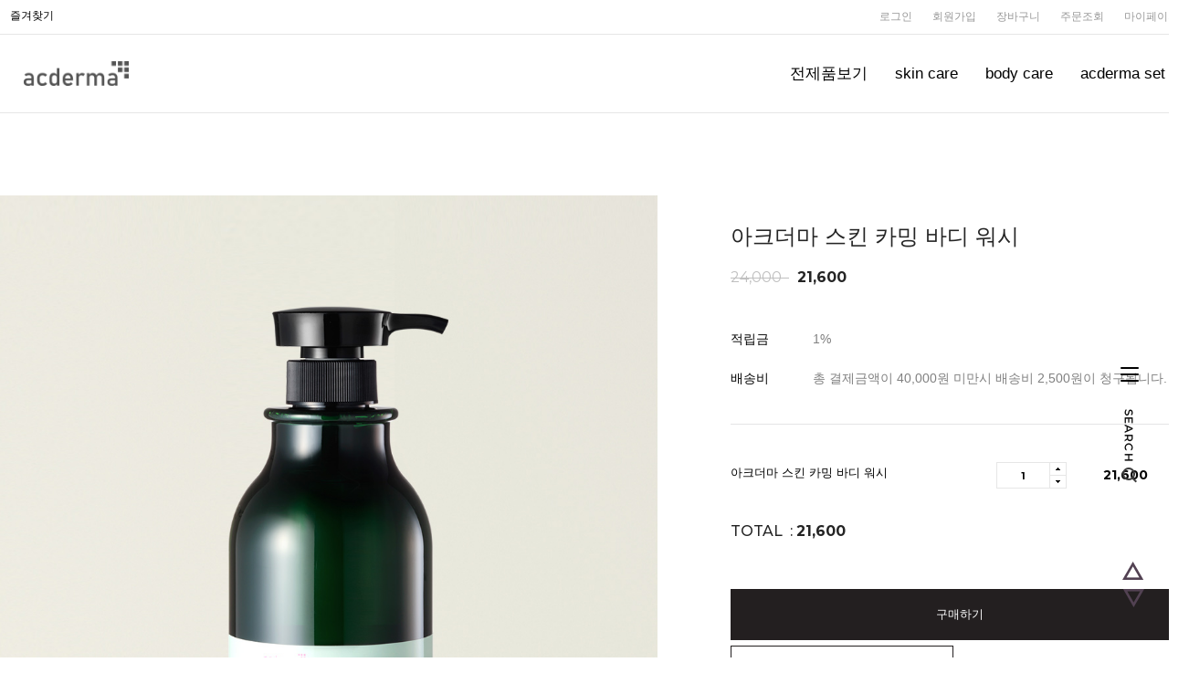

--- FILE ---
content_type: text/html; charset=utf-8
request_url: http://review6.cre.ma/acderma.co.kr/products/reviews?product_code=3590046&iframe_id=crema-product-reviews-1&widget_style=&install_method=hardcoded&app=0&parent_url=http%3A%2F%2Facderma.co.kr%2Fshop%2Fshopdetail.html%3Fbranduid%3D3590046%26search%3D%26xcode%3D004%26mcode%3D001%26scode%3D%26special%3D5%26GfDT%3DbG93UQ%253D%253D&nonmember_token=&secure_device_token=V24378ecbf06d2c9601ee121745fc515859630befb0255b6f67e36a88d9c1a9b0701d5a03c858320c61f225427b65458d6&iframe=1
body_size: 17436
content:
<!DOCTYPE html>
<html>
  <head>
    <meta charset="UTF-8" />
    <meta http-equiv="Content-Type" content="text/html; charset=utf-8" />
    <meta name="viewport" content="width=device-width,initial-scale=1.0,maximum-scale=1.0,minimum-scale=1.0,user-scalable=no" />
    <meta http-equiv="X-UA-Compatible" content="IE=edge">
    
    <title>상품 리뷰</title>
    <link rel="stylesheet" media="all" href="http://assets6.cre.ma/latte/assets/pc/application-f7c2a086fa42ca0066e85860a83940a0b495c0873ca0e6f7ffbcb534c1597bb2.css" />
    <link rel="shortcut icon" type="image/x-icon" href="https://assets.cre.ma/m/favicons/crema/v3/favicon.ico" />
    <style type="text/css">


body #content {
  background: transparent;
}

span.star, span.camera, .sprite_comment {
  background-image: url(//assets6.cre.ma/p/acderma-co-kr/brand_settings/00/00/00/00/01/sprite/503a535e3dd87b91.png);
}

i.star {
  color: #F8E71C;
}

i.unstar:before {
  color: #F8E71C;
}

i.star:before {
  content: "\f005";
}

i.unstar:before {
  content: "\f006";
}

.mall-link-color {
  color: #cccccc;
}

.review_list_v2__see_more_arrow_icon {
  stroke: #cccccc;
}

.review_popup_form__submit_button,
.reviews_popup_renewal__enter_button,
.review_popup_form__dialog_button {
  background-color: #ce3841;
  color: #ffffff;
}

.products_reviews_summary_v2__create_review_button,
.no_reviews_message_v2__create_review_button,
.review_form__submit {
	background-color: #14161a;
	color: #ffffff;
}

  .products_reviews_summary_v2__score_percentile {
	background-color: #bcc2cc;
}

.products_reviews_summary_v2__score_filter--highlighted .products_reviews_summary_v2__score_percentile {
  background-color: #14161a;
}

</style>
    
    <style type="text/css">body.renewed_widget { padding-left: 32px; padding-right: 32px; }
</style>

    
    
    <script>
      function fimg(id, w, h) {
        var img = document.getElementById(id);
        if(img && !img.complete) {
          var width = img.width || img.offsetWidth;
          img.style.height = Math.round(img.width / w * h) + "px";
          img.onload = function() {
            this.style.height = "";
          }
        }
      }
    </script>
  </head>
  <body class="unknown unknown-131 mac_os products reviews ko-KR renewed_widget" lang="ko-KR" data-action="reviews" data-brand-code="acderma.co.kr" data-controller="products" data-event-base-url="http://events6.cre.ma" data-facebook-app-id="339825122890117" data-facebook-sdk-version="v20.0" data-enable-embedded-facebook="false" data-gaq-account="UA-45818307-11" data-iframe-id="crema-product-reviews-1" data-is-logged-in="false" data-is-refreshable="true" data-loader-url="//assets6.cre.ma/m/widgets/loader.gif" data-login-alert="로그인이 필요한 서비스입니다. 로그인 하시겠습니까?" data-mall-login-url="http://acderma.co.kr/shop/member.html?type=login" data-no-popstate="false" data-need-ios-video-hack="false" data-parent-url="http://acderma.co.kr/shop/shopdetail.html?branduid=3590046&amp;search=&amp;xcode=004&amp;mcode=001&amp;scode=&amp;special=5&amp;GfDT=bG93UQ%3D%3D" data-rails-env="production" data-redirect-directly-without-close-url="false" data-review-message-all-exposed="false" data-review-message-all-collapsed="false" data-shop-builder="makeshop" data-widget-custom-width="" data-widget-id="2" data-widget-margin-style="margin-top: 62px; margin-bottom: 32px;" data-widget-renewed="true" data-default-translate-button-status="on" data-use-custom-width="false" data-use-translate-button="true" data-use-google-translation="true" data-use-unmodified-mall-login-url="false" data-transparent-image-url="//assets6.cre.ma/m/widgets/transparent.png" data-fixed-top-menu-height="0" data-device="pc">
    <div id="crema-google-translate"></div>
    <div class="watermark">
  
  
  
</div>

    <div id="i18n" style="display: none" data-image-size-too-large="첨부한 이미지 파일이 너무 큽니다. 더 작은 이미지를 첨부해주세요." data-close="닫기" data-error-403="접근 권한이 없습니다." data-error-404="요청하신 페이지를 찾을 수 없습니다." data-error-422="요청이 거부되었습니다." data-error-etc="요청을 처리하던 중 오류가 발생했습니다. 조속히 해결하겠습니다." data-image-field-cant-add-photo-without-file-input="파일 선택창이 없어 사진을 추가할 수 없습니다." data-image-field-cant-add-photo-without-file-reader="파일 미리 보기가 지원되는 브라우저가 아니어서 사진을 추가할 수 없습니다." data-image-field-cant-add-photo-without-file="선택된 파일이 없어 사진을 추가할 수 없습니다." data-image-field-cant-add-photo-with-file-type="선택된 파일이 이미지 형식이 아닙니다. (선택된 형식:%{file_type})" data-image-field-cant-add-photo-with-file-name="이미지 형식의 파일만 첨부할 수 있습니다. (선택된 파일명:%{file_name})" data-app-restrict-image-upload="파일 업로드를 하려면 모바일 기본브라우저에서 쇼핑몰 모바일웹(%{url})으로 접속해주세요." data-review-already-posted="이미 리뷰를 작성한 상품입니다." data-review-already-largest-image="현재 이미지가 원본 크기입니다." data-require-update-app="원활한 사진첨부를 위해서 앱 업데이트가 필요합니다. 업데이트 하시겠습니까?" data-input-prompt="값을 입력해주세요."></div>

    
    <div id="content">
      
      <div class="products_reviews_list">
    <div class="widget_reviews js-pagination-list ">
        
  <div class="widget_header_basic">
  <div class="widget_header_basic__title_container">
    
      <span class="widget_header_basic__title js-translate-text">
        REVIEW
      </span>
    
    
      <span class="widget_header_basic__reviews_count js-widget-header-basic-reviews-count">
        (639)
      </span>
    
    <div class="widget_header_basic__description">
      <span></span>
    </div>
  </div>
  <div class="widget_header_basic__links_container">
    
      
      
    
    
  </div>
</div>


<div class="js-renewed-products-reviews-summary">
  
  <div class="
    products_reviews_summary_v2
    products_reviews_summary_v2--review-writable
    
  ">
    <div class="products_reviews_summary_v2__summary_container">
      <div class="products_reviews_summary_v2__lcontent">
        <div class="products_reviews_summary_v2__score">
          <span class="products_reviews_summary_v2__score_icon"><div class='crema_product_reviews_score_star_wrapper crema_product_reviews_score_star_wrapper--full review_liquid_star_svg_icon'><svg xmlns="http://www.w3.org/2000/svg" xmlns:xlink="http://www.w3.org/1999/xlink" width="20" height="20" viewBox="0 0 20 20" class="crema_product_reviews_score_star_wrapper__star " style="fill: #F8E71C">
    <defs>
        <path id="star-full" d="M7.157 6.698l2.165-4.59a.743.743 0 0 1 1.358 0l2.165 4.59 4.84.74c.622.096.87.895.42 1.353l-3.503 3.57.827 5.044c.106.647-.544 1.141-1.1.835l-4.328-2.382-4.329 2.382c-.556.306-1.205-.188-1.099-.835l.826-5.044-3.502-3.57c-.45-.458-.202-1.257.42-1.352l4.84-.74z"></path>
    </defs>
    <use xlink:href="#star-full"></use>
</svg>
</div></span>
          <span class="products_reviews_summary_v2__score_text">4.8</span>
        </div>
        
          <div class="products_reviews_summary_v2__score_percentage">
            <b>98%</b>의 구매자가 이 상품을 좋아합니다.
          </div>
        
        
          <a
            class="js-new-review-write-button"
            data-url="/acderma.co.kr/reviews/new?no_pending_reviews=true&amp;product_id=19&amp;review_source=24&amp;widget_env=100&amp;widget_id=2"
            data-product-code="3590046"
            data-review-source="24"
            
          >
            <div class="products_reviews_summary_v2__create_review_button">상품 리뷰 작성하기</div>
          </a>
        
      </div>
      <div class="products_reviews_summary_v2__rcontent">
        <ul class="products_reviews_summary_v2__score_filters">
          
            <li class="products_reviews_summary_v2__score_filter products_reviews_summary_v2__score_filter--highlighted">
              <div class="products_reviews_summary_v2__score_title">아주 좋아요</div>
              <div class="products_reviews_summary_v2__score_gauge">
                <div style="width: max(85%, 12px)" class="products_reviews_summary_v2__score_percentile"></div>
              </div>
              <div class="products_reviews_summary_v2__score_count">540</div>
            </li>
          
            <li class="products_reviews_summary_v2__score_filter ">
              <div class="products_reviews_summary_v2__score_title">맘에 들어요</div>
              <div class="products_reviews_summary_v2__score_gauge">
                <div style="width: max(14%, 12px)" class="products_reviews_summary_v2__score_percentile"></div>
              </div>
              <div class="products_reviews_summary_v2__score_count">88</div>
            </li>
          
            <li class="products_reviews_summary_v2__score_filter ">
              <div class="products_reviews_summary_v2__score_title">보통이에요</div>
              <div class="products_reviews_summary_v2__score_gauge">
                <div style="width: max(1%, 12px)" class="products_reviews_summary_v2__score_percentile"></div>
              </div>
              <div class="products_reviews_summary_v2__score_count">8</div>
            </li>
          
            <li class="products_reviews_summary_v2__score_filter ">
              <div class="products_reviews_summary_v2__score_title">그냥 그래요</div>
              <div class="products_reviews_summary_v2__score_gauge">
                <div style="width: max(0%, 0px)" class="products_reviews_summary_v2__score_percentile"></div>
              </div>
              <div class="products_reviews_summary_v2__score_count">1</div>
            </li>
          
            <li class="products_reviews_summary_v2__score_filter ">
              <div class="products_reviews_summary_v2__score_title">별로예요</div>
              <div class="products_reviews_summary_v2__score_gauge">
                <div style="width: max(0%, 0px)" class="products_reviews_summary_v2__score_percentile"></div>
              </div>
              <div class="products_reviews_summary_v2__score_count">2</div>
            </li>
          
        </ul>
      </div>
    </div>
  </div>


</div>

  
  <div class="products_reviews_media_summary">
    <div class="products_reviews_media_summary__header">
      <span class="products_reviews_media_summary__title">
        포토&amp;동영상
      </span>
      <span class="products_reviews_media_summary__media_count">
        (64)
      </span>
      <a
        data-url="/v2/acderma.co.kr/product_reviews/media_collage?parent_widget_id=2&amp;parent_widget_type=100&amp;per=100&amp;product_id=19&amp;product_code=3590046&amp;sort=10&amp;media_summary=true"
        class="js-link-fullscreen-popup"
      >
        <div class="products_reviews_media_summary__show_all">
          전체보기
          <svg xmlns="http://www.w3.org/2000/svg" fill="none" viewBox="0 0 8 8" class="products_reviews_media_summary__show_all_arrow">
    <path stroke-linecap="round" stroke-linejoin="round" d="M.667 2.333L4 5.667l3.333-3.334"></path>
</svg>

        </div>
      </a>
    </div>
    <div class="products_reviews_media_summary__content">
      <ul>
        
          <li
            class="
              products_reviews_media_summary__medium
              js-link-fullscreen-popup
            "
            data-url="/v2/acderma.co.kr/product_reviews/media_collage?parent_widget_id=2&amp;parent_widget_type=100&amp;per=100&amp;product_id=19&amp;product_code=3590046&amp;sort=10&amp;media_summary=true&amp;media_index=1&amp;review_id=12191"
          >
            
              <img
                src="//assets6.cre.ma/p/acderma-co-kr/reviews/00/00/01/21/91/image1/portrait_b9ce0963a55ea3ae.webp"
                alt="//assets6.cre.ma/p/acderma-co-kr/reviews/00/00/01/21/91/image1/portrait_b9ce0963a55ea3ae.webp"
                class="products_reviews_media_summary__thumbnail js-review-media"
              >
              
            
          </li>
        
          <li
            class="
              products_reviews_media_summary__medium
              js-link-fullscreen-popup
            "
            data-url="/v2/acderma.co.kr/product_reviews/media_collage?parent_widget_id=2&amp;parent_widget_type=100&amp;per=100&amp;product_id=19&amp;product_code=3590046&amp;sort=10&amp;media_summary=true&amp;media_index=2&amp;review_id=12191"
          >
            
              <img
                src="//assets6.cre.ma/p/acderma-co-kr/reviews/00/00/01/21/91/image2/portrait_59a59ac451753ebf.webp"
                alt="//assets6.cre.ma/p/acderma-co-kr/reviews/00/00/01/21/91/image2/portrait_59a59ac451753ebf.webp"
                class="products_reviews_media_summary__thumbnail js-review-media"
              >
              
            
          </li>
        
          <li
            class="
              products_reviews_media_summary__medium
              js-link-fullscreen-popup
            "
            data-url="/v2/acderma.co.kr/product_reviews/media_collage?parent_widget_id=2&amp;parent_widget_type=100&amp;per=100&amp;product_id=19&amp;product_code=3590046&amp;sort=10&amp;media_summary=true&amp;media_index=3&amp;review_id=12191"
          >
            
              <img
                src="//assets6.cre.ma/p/acderma-co-kr/reviews/00/00/01/21/91/image3/portrait_4d77754dc6f8089f.webp"
                alt="//assets6.cre.ma/p/acderma-co-kr/reviews/00/00/01/21/91/image3/portrait_4d77754dc6f8089f.webp"
                class="products_reviews_media_summary__thumbnail js-review-media"
              >
              
            
          </li>
        
          <li
            class="
              products_reviews_media_summary__medium
              js-link-fullscreen-popup
            "
            data-url="/v2/acderma.co.kr/product_reviews/media_collage?parent_widget_id=2&amp;parent_widget_type=100&amp;per=100&amp;product_id=19&amp;product_code=3590046&amp;sort=10&amp;media_summary=true&amp;media_index=4&amp;review_id=12191"
          >
            
              <img
                src="//assets6.cre.ma/p/acderma-co-kr/reviews/00/00/01/21/91/image4/portrait_9a5034d58ab83820.webp"
                alt="//assets6.cre.ma/p/acderma-co-kr/reviews/00/00/01/21/91/image4/portrait_9a5034d58ab83820.webp"
                class="products_reviews_media_summary__thumbnail js-review-media"
              >
              
            
          </li>
        
          <li
            class="
              products_reviews_media_summary__medium
              js-link-fullscreen-popup
            "
            data-url="/v2/acderma.co.kr/product_reviews/media_collage?parent_widget_id=2&amp;parent_widget_type=100&amp;per=100&amp;product_id=19&amp;product_code=3590046&amp;sort=10&amp;media_summary=true&amp;media_index=1&amp;review_id=5144"
          >
            
              <img
                src="//assets6.cre.ma/p/acderma-co-kr/reviews/00/00/00/51/44/image1/portrait_9a1c640e42cdcd94.webp"
                alt="//assets6.cre.ma/p/acderma-co-kr/reviews/00/00/00/51/44/image1/portrait_9a1c640e42cdcd94.webp"
                class="products_reviews_media_summary__thumbnail js-review-media"
              >
              
            
          </li>
        
          <li
            class="
              products_reviews_media_summary__medium
              js-link-fullscreen-popup
            "
            data-url="/v2/acderma.co.kr/product_reviews/media_collage?parent_widget_id=2&amp;parent_widget_type=100&amp;per=100&amp;product_id=19&amp;product_code=3590046&amp;sort=10&amp;media_summary=true&amp;media_index=2&amp;review_id=5144"
          >
            
              <img
                src="//assets6.cre.ma/p/acderma-co-kr/reviews/00/00/00/51/44/image2/portrait_e9e118c702cbc6d3.webp"
                alt="//assets6.cre.ma/p/acderma-co-kr/reviews/00/00/00/51/44/image2/portrait_e9e118c702cbc6d3.webp"
                class="products_reviews_media_summary__thumbnail js-review-media"
              >
              
            
          </li>
        
          <li
            class="
              products_reviews_media_summary__medium
              js-link-fullscreen-popup
            "
            data-url="/v2/acderma.co.kr/product_reviews/media_collage?parent_widget_id=2&amp;parent_widget_type=100&amp;per=100&amp;product_id=19&amp;product_code=3590046&amp;sort=10&amp;media_summary=true&amp;media_index=3&amp;review_id=5144"
          >
            
              <img
                src="//assets6.cre.ma/p/acderma-co-kr/reviews/00/00/00/51/44/image3/portrait_7f5335dfe8152b43.webp"
                alt="//assets6.cre.ma/p/acderma-co-kr/reviews/00/00/00/51/44/image3/portrait_7f5335dfe8152b43.webp"
                class="products_reviews_media_summary__thumbnail js-review-media"
              >
              
            
          </li>
        
          <li
            class="
              products_reviews_media_summary__medium
              js-link-fullscreen-popup
            "
            data-url="/v2/acderma.co.kr/product_reviews/media_collage?parent_widget_id=2&amp;parent_widget_type=100&amp;per=100&amp;product_id=19&amp;product_code=3590046&amp;sort=10&amp;media_summary=true&amp;media_index=4&amp;review_id=5144"
          >
            
              <img
                src="//assets6.cre.ma/p/acderma-co-kr/reviews/00/00/00/51/44/image4/portrait_8902cccbc71a9f8f.webp"
                alt="//assets6.cre.ma/p/acderma-co-kr/reviews/00/00/00/51/44/image4/portrait_8902cccbc71a9f8f.webp"
                class="products_reviews_media_summary__thumbnail js-review-media"
              >
              
            
          </li>
        
          <li
            class="
              products_reviews_media_summary__medium
              js-link-fullscreen-popup
            "
            data-url="/v2/acderma.co.kr/product_reviews/media_collage?parent_widget_id=2&amp;parent_widget_type=100&amp;per=100&amp;product_id=19&amp;product_code=3590046&amp;sort=10&amp;media_summary=true&amp;media_index=1&amp;review_id=6410"
          >
            
              <img
                src="//assets6.cre.ma/p/acderma-co-kr/reviews/00/00/00/64/10/image1/portrait_69cc5e08391f0605.webp"
                alt="//assets6.cre.ma/p/acderma-co-kr/reviews/00/00/00/64/10/image1/portrait_69cc5e08391f0605.webp"
                class="products_reviews_media_summary__thumbnail js-review-media"
              >
              
            
          </li>
        
          <li
            class="
              products_reviews_media_summary__medium
              js-link-fullscreen-popup
            "
            data-url="/v2/acderma.co.kr/product_reviews/media_collage?parent_widget_id=2&amp;parent_widget_type=100&amp;per=100&amp;product_id=19&amp;product_code=3590046&amp;sort=10&amp;media_summary=true&amp;media_index=2&amp;review_id=6410"
          >
            
              <img
                src="//assets6.cre.ma/p/acderma-co-kr/reviews/00/00/00/64/10/image2/portrait_be5c4c610034b541.webp"
                alt="//assets6.cre.ma/p/acderma-co-kr/reviews/00/00/00/64/10/image2/portrait_be5c4c610034b541.webp"
                class="products_reviews_media_summary__thumbnail js-review-media"
              >
              
            
          </li>
        
          <li
            class="
              products_reviews_media_summary__medium
              js-link-fullscreen-popup
            "
            data-url="/v2/acderma.co.kr/product_reviews/media_collage?parent_widget_id=2&amp;parent_widget_type=100&amp;per=100&amp;product_id=19&amp;product_code=3590046&amp;sort=10&amp;media_summary=true&amp;media_index=3&amp;review_id=6410"
          >
            
              <img
                src="//assets6.cre.ma/p/acderma-co-kr/reviews/00/00/00/64/10/image3/portrait_4e34c5dcefd01058.webp"
                alt="//assets6.cre.ma/p/acderma-co-kr/reviews/00/00/00/64/10/image3/portrait_4e34c5dcefd01058.webp"
                class="products_reviews_media_summary__thumbnail js-review-media"
              >
              
            
          </li>
        
          <li
            class="
              products_reviews_media_summary__medium
              js-link-fullscreen-popup
            "
            data-url="/v2/acderma.co.kr/product_reviews/media_collage?parent_widget_id=2&amp;parent_widget_type=100&amp;per=100&amp;product_id=19&amp;product_code=3590046&amp;sort=10&amp;media_summary=true&amp;media_index=4&amp;review_id=6410"
          >
            
              <img
                src="//assets6.cre.ma/p/acderma-co-kr/reviews/00/00/00/64/10/image4/portrait_cbb8801f8d82d859.webp"
                alt="//assets6.cre.ma/p/acderma-co-kr/reviews/00/00/00/64/10/image4/portrait_cbb8801f8d82d859.webp"
                class="products_reviews_media_summary__thumbnail js-review-media"
              >
              
            
          </li>
        
      </ul>
    </div>
  </div>

















<div class="filter_sort_basic menu">
  <ul class="
    filter_sort_basic__sort_search_list
    filter_sort_basic__sort_search_list--review_searchable
  ">
    <li class="filter_sort_basic__sort">
      
        <ul
  class="filter_sort_basic__sort_list js-review-sort-list"
  data-path="/acderma.co.kr/products/reviews?aloading=.page&amp;app=0&amp;iframe=1&amp;iframe_id=crema-product-reviews-1&amp;install_method=hardcoded&amp;nonmember_token=&amp;parent_url=http%3A%2F%2Facderma.co.kr%2Fshop%2Fshopdetail.html%3Fbranduid%3D3590046%26search%3D%26xcode%3D004%26mcode%3D001%26scode%3D%26special%3D5%26GfDT%3DbG93UQ%253D%253D&amp;product_code=3590046&amp;secure_device_token=V24378ecbf06d2c9601ee121745fc515859630befb0255b6f67e36a88d9c1a9b0701d5a03c858320c61f225427b65458d6&amp;widget_env=100&amp;widget_style="
>
  
    <li
      class="
        filter_sort_basic__sort_list_item
        filter_sort_basic__sort_list_item--selected
        js-review-sort-list-item
      "
      data-value="10"
    >
      추천순

      
        
          <div class="filter_sort_basic__sort_desc">
            <div class="filter_sort_basic__sort_desc_title">
              리뷰 정렬 기준
            </div>
            <div class="filter_sort_basic__sort_desc_message">
              ‘추천순’ 정렬은 쇼핑몰 추천 리뷰와 고객들에게 도움이 많이 된 리뷰를 우선으로 정렬합니다.
            </div>
          </div>
        
      
        
      
        
      
    </li>
  
    <li
      class="
        filter_sort_basic__sort_list_item
        
        js-review-sort-list-item
      "
      data-value="20"
    >
      최신순

      
        
      
        
          <div class="filter_sort_basic__sort_desc">
            <div class="filter_sort_basic__sort_desc_title">
              리뷰 정렬 기준
            </div>
            <div class="filter_sort_basic__sort_desc_message">
              ‘최신순’ 정렬은 최신 리뷰를 우선으로 정렬합니다.
            </div>
          </div>
        
      
        
      
    </li>
  
    <li
      class="
        filter_sort_basic__sort_list_item
        
        js-review-sort-list-item
      "
      data-value="30"
    >
      별점순

      
        
      
        
      
        
          <div class="filter_sort_basic__sort_desc">
            <div class="filter_sort_basic__sort_desc_title">
              리뷰 정렬 기준
            </div>
            <div class="filter_sort_basic__sort_desc_message">
              ‘별점순’ 정렬은 별점이 높은 리뷰를 우선으로 정렬합니다.
            </div>
          </div>
        
      
    </li>
  
</ul>

      

      <div
  class="dropdown_component filter_sort_basic__sort_dropdown js-dropdown-component"
  data-path="/acderma.co.kr/products/reviews?aloading=.page&amp;app=0&amp;iframe=1&amp;iframe_id=crema-product-reviews-1&amp;install_method=hardcoded&amp;nonmember_token=&amp;parent_url=http%3A%2F%2Facderma.co.kr%2Fshop%2Fshopdetail.html%3Fbranduid%3D3590046%26search%3D%26xcode%3D004%26mcode%3D001%26scode%3D%26special%3D5%26GfDT%3DbG93UQ%253D%253D&amp;product_code=3590046&amp;secure_device_token=V24378ecbf06d2c9601ee121745fc515859630befb0255b6f67e36a88d9c1a9b0701d5a03c858320c61f225427b65458d6&amp;widget_env=100&amp;widget_style="
  data-name="sort"
  data-box-offset-x="8"
>
  <div class="
  dropdown_button_component
  js-dropdown-button
">
  
  
    
      추천순
    
  
  <svg xmlns="http://www.w3.org/2000/svg" fill="none" viewBox="0 0 8 8" class="dropdown_button_component__arrow js-dropdown-button-arrow">
    <path stroke-linecap="round" stroke-linejoin="round" d="M.667 2.333L4 5.667l3.333-3.334"></path>
</svg>

</div>

  <script type="text/x-jquery-tmpl" class="js-dropdown-box-script">
    <div
  class="
    dropdown_box_component
    filter_sort_basic__sort_dropdown
    js-dropdown-box
    notranslate
    hidden
  "
  data-dropdown-type="radio"
>
  <div class="dropdown_box_component__item_wrapper">
    
    
    
      

  <div
    data-value="10"
    class="
      dropdown_box_component__radio_select_item
      js-dropdown-box-radio-select-item
      notranslate
      dropdown_box_component__radio_select_item--selected
    "
  >
    추천순
    <svg xmlns="http://www.w3.org/2000/svg" fill="none" viewBox="0 0 18 18" class="dropdown_box_component__radio_button">
    <rect width="14" height="14" x="2" y="2" rx="7.5"></rect>
    <rect width="6" height="6" x="6" y="6" stroke="none" fill="#fff" rx="3"></rect>
</svg>

  </div>

  <div
    data-value="20"
    class="
      dropdown_box_component__radio_select_item
      js-dropdown-box-radio-select-item
      notranslate
      
    "
  >
    최신순
    <svg xmlns="http://www.w3.org/2000/svg" fill="none" viewBox="0 0 18 18" class="dropdown_box_component__radio_button">
    <rect width="14" height="14" x="2" y="2" rx="7.5"></rect>
    <rect width="6" height="6" x="6" y="6" stroke="none" fill="#fff" rx="3"></rect>
</svg>

  </div>

  <div
    data-value="30"
    class="
      dropdown_box_component__radio_select_item
      js-dropdown-box-radio-select-item
      notranslate
      
    "
  >
    별점순
    <svg xmlns="http://www.w3.org/2000/svg" fill="none" viewBox="0 0 18 18" class="dropdown_box_component__radio_button">
    <rect width="14" height="14" x="2" y="2" rx="7.5"></rect>
    <rect width="6" height="6" x="6" y="6" stroke="none" fill="#fff" rx="3"></rect>
</svg>

  </div>


    
  </div>
  
  
    <div class="
      dropdown_box_component__radio_select_item
      dropdown_box_component__radio_select_item--custom
      js-dropdown-box-radio-select-item
    ">
      
  <div class="review_sort_description js-review-sort-description" data-url="/acderma.co.kr/review_sort_descriptions?media_reviews_first=false&amp;widget_env=100&amp;widget_id=2">
    <div class="review_sort_description__description_container">
      <a>
        <span class="review_sort_description__description">
          리뷰 정렬 기준
        </span>
        <span class="review_sort_description__icon"></span>
      </a>
    </div>
  </div>


    </div>
  
</div>

  </script>
</div>

    </li>
    
      <li class="
        filter_sort_basic__search
        js-filter-search-component
        js-search-toggle
        
      ">
        
          
  <div class="filter_sort_basic__search_input_container">
    
    
    <input
      type="text"
      value=""
      class="
        filter_sort_basic__search_input
        
        js-filter-search-input
      "
      placeholder="리뷰 키워드 검색"
    >
    <button
      class="
        filter_sort_basic__search_close_button
        js-filter-search-input-icon
        js-filter-search-input-reset
        hidden
      "
    >
      <svg xmlns="http://www.w3.org/2000/svg" width="18" height="18" viewBox="0 0 18 18" class="filter_sort_basic__search_input_icon">
    <path stroke-linecap="round" stroke-linejoin="round" d="M2.207 2.25L15.75 15.793"></path>
    <path stroke-linecap="round" stroke-linejoin="round" d="M0.5 -0.5L19.652 -0.5" transform="scale(-1 1) rotate(45 -10.966 -18.792)"></path>
</svg>

    </button>
    <a
      data-path="/acderma.co.kr/products/reviews?aloading=.page&amp;app=0&amp;iframe=1&amp;iframe_id=crema-product-reviews-1&amp;install_method=hardcoded&amp;nonmember_token=&amp;parent_url=http%3A%2F%2Facderma.co.kr%2Fshop%2Fshopdetail.html%3Fbranduid%3D3590046%26search%3D%26xcode%3D004%26mcode%3D001%26scode%3D%26special%3D5%26GfDT%3DbG93UQ%253D%253D&amp;product_code=3590046&amp;secure_device_token=V24378ecbf06d2c9601ee121745fc515859630befb0255b6f67e36a88d9c1a9b0701d5a03c858320c61f225427b65458d6&amp;widget_env=100&amp;widget_style="
      class="
        filter_sort_basic__search_submit_button
        js-filter-search-input-icon
        js-filter-search-trigger
        
      "
    >
      <svg xmlns="http://www.w3.org/2000/svg" width="18" height="18" fill="none" viewBox="0 0 18 18" class="filter_sort_basic__search_input_icon">
    <rect width="10.5" height="10.5" x="2.25" y="2.25" stroke-width="1.5" rx="5.25"></rect>
    <path stroke-width="1.5" d="M11.78 11.47L16.28 15.97"></path>
</svg>

    </a>
  </div>

        
      </li>
    
    
      <li class="filter_sort_basic__show_media_reviews_first">
        
        <a href="/acderma.co.kr/products/reviews?aloading=.page&amp;app=0&amp;iframe=1&amp;iframe_id=crema-product-reviews-1&amp;install_method=hardcoded&amp;media_reviews_first=1&amp;nonmember_token=&amp;parent_url=http%3A%2F%2Facderma.co.kr%2Fshop%2Fshopdetail.html%3Fbranduid%3D3590046%26search%3D%26xcode%3D004%26mcode%3D001%26scode%3D%26special%3D5%26GfDT%3DbG93UQ%253D%253D&amp;product_code=3590046&amp;secure_device_token=V24378ecbf06d2c9601ee121745fc515859630befb0255b6f67e36a88d9c1a9b0701d5a03c858320c61f225427b65458d6&amp;widget_env=100&amp;widget_style=" data-remote="true">
          <div class="
  toggle_button_component
  js-toggle-button-component
  filter_sort_basic__toggle_button
  js-toggle-button
  
">
  
      <svg xmlns="http://www.w3.org/2000/svg" fill="none" viewBox="0 0 24 24" class="toggle_button_component__icon toggle-check-off">
    <rect width="18.5" height="18.5" x="2.75" y="2.75" stroke-width="1.5" rx="9.25"></rect>
    <path stroke-linecap="round" stroke-linejoin="round" stroke-width="1.5" d="M7 12l4 4 6-7"></path>
</svg>

      <svg xmlns="http://www.w3.org/2000/svg" fill="none" viewBox="0 0 16 16" class="toggle_button_component__icon toggle-check-on">
    <rect width="12.333" height="12.333" x="1.833" y="1.833" rx="6.167"></rect>
    <path stroke="#fff" stroke-linecap="round" stroke-linejoin="round" d="M4.667 8l2.666 2.667 4-4.667"></path>
</svg>

    
  <span>포토/동영상 먼저 보기</span>
</div>

        </a>
      </li>
    
  </ul>
  
  <div class="filter_sort_basic__filter_wrapper">
    <ul class="filter_sort_basic__filter_list js-filter-list">
      
        
  

        
  

        
  
    <li class="
      filter_sort_basic__filter
      
    ">
      
      <div class="
  filter_button_component
  
  js-filter-button-component
">
  <div
  class="dropdown_component  js-dropdown-component"
  data-path="/acderma.co.kr/products/reviews?aloading=.page&amp;app=0&amp;iframe=1&amp;iframe_id=crema-product-reviews-1&amp;install_method=hardcoded&amp;nonmember_token=&amp;parent_url=http%3A%2F%2Facderma.co.kr%2Fshop%2Fshopdetail.html%3Fbranduid%3D3590046%26search%3D%26xcode%3D004%26mcode%3D001%26scode%3D%26special%3D5%26GfDT%3DbG93UQ%253D%253D&amp;product_code=3590046&amp;secure_device_token=V24378ecbf06d2c9601ee121745fc515859630befb0255b6f67e36a88d9c1a9b0701d5a03c858320c61f225427b65458d6&amp;widget_env=100&amp;widget_style="
  data-name="scores"
  data-box-offset-x=""
>
  <div class="
  dropdown_button_component
  js-dropdown-button
">
  
  
    
      별점
    
  
  <svg xmlns="http://www.w3.org/2000/svg" fill="none" viewBox="0 0 8 8" class="dropdown_button_component__arrow js-dropdown-button-arrow">
    <path stroke-linecap="round" stroke-linejoin="round" d="M.667 2.333L4 5.667l3.333-3.334"></path>
</svg>

</div>

  <script type="text/x-jquery-tmpl" class="js-dropdown-box-script">
    <div
  class="
    dropdown_box_component
    
    js-dropdown-box
    notranslate
    hidden
  "
  data-dropdown-type="score"
>
  <div class="dropdown_box_component__item_wrapper">
    
      <div class="
        dropdown_box_component__title
        
      ">
        별점
      </div>
      <div class="
        dropdown_box_component__reset_button
        js-dropdown-box-reset
      ">
        <svg xmlns="http://www.w3.org/2000/svg" fill="none" viewBox="0 0 16 16" class="dropdown_box_component__reset_icon">
    <path stroke-linecap="round" stroke-linejoin="round" d="M14.667 7.667L12.56 9.792l-2.105-2.125"></path>
    <path stroke-linecap="round" stroke-linejoin="round" d="M6.948 13.333c-3.101 0-5.615-2.537-5.615-5.666C1.333 4.537 3.847 2 6.949 2c3.1 0 5.614 2.537 5.614 5.667v1.416"></path>
</svg>

        <span class="dropdown_box_component__reset_text">
          초기화
        </span>
      </div>
    
    
    
      
  <div
    data-value="5"
    data-selected="false"
    class="
      dropdown_box_component__score_select_item
      
      js-dropdown-box-button-select-item
    "
  >
    <div class="dropdown_box_component__svg_score">
      <div class='crema_product_reviews_score_star_wrapper crema_product_reviews_score_star_wrapper--full review_liquid_star_svg_icon'><svg xmlns="http://www.w3.org/2000/svg" xmlns:xlink="http://www.w3.org/1999/xlink" width="20" height="20" viewBox="0 0 20 20" class="crema_product_reviews_score_star_wrapper__star " style="fill: #F8E71C">
    <defs>
        <path id="star-full" d="M7.157 6.698l2.165-4.59a.743.743 0 0 1 1.358 0l2.165 4.59 4.84.74c.622.096.87.895.42 1.353l-3.503 3.57.827 5.044c.106.647-.544 1.141-1.1.835l-4.328-2.382-4.329 2.382c-.556.306-1.205-.188-1.099-.835l.826-5.044-3.502-3.57c-.45-.458-.202-1.257.42-1.352l4.84-.74z"></path>
    </defs>
    <use xlink:href="#star-full"></use>
</svg>
</div><div class='crema_product_reviews_score_star_wrapper crema_product_reviews_score_star_wrapper--full review_liquid_star_svg_icon'><svg xmlns="http://www.w3.org/2000/svg" xmlns:xlink="http://www.w3.org/1999/xlink" width="20" height="20" viewBox="0 0 20 20" class="crema_product_reviews_score_star_wrapper__star " style="fill: #F8E71C">
    <defs>
        <path id="star-full" d="M7.157 6.698l2.165-4.59a.743.743 0 0 1 1.358 0l2.165 4.59 4.84.74c.622.096.87.895.42 1.353l-3.503 3.57.827 5.044c.106.647-.544 1.141-1.1.835l-4.328-2.382-4.329 2.382c-.556.306-1.205-.188-1.099-.835l.826-5.044-3.502-3.57c-.45-.458-.202-1.257.42-1.352l4.84-.74z"></path>
    </defs>
    <use xlink:href="#star-full"></use>
</svg>
</div><div class='crema_product_reviews_score_star_wrapper crema_product_reviews_score_star_wrapper--full review_liquid_star_svg_icon'><svg xmlns="http://www.w3.org/2000/svg" xmlns:xlink="http://www.w3.org/1999/xlink" width="20" height="20" viewBox="0 0 20 20" class="crema_product_reviews_score_star_wrapper__star " style="fill: #F8E71C">
    <defs>
        <path id="star-full" d="M7.157 6.698l2.165-4.59a.743.743 0 0 1 1.358 0l2.165 4.59 4.84.74c.622.096.87.895.42 1.353l-3.503 3.57.827 5.044c.106.647-.544 1.141-1.1.835l-4.328-2.382-4.329 2.382c-.556.306-1.205-.188-1.099-.835l.826-5.044-3.502-3.57c-.45-.458-.202-1.257.42-1.352l4.84-.74z"></path>
    </defs>
    <use xlink:href="#star-full"></use>
</svg>
</div><div class='crema_product_reviews_score_star_wrapper crema_product_reviews_score_star_wrapper--full review_liquid_star_svg_icon'><svg xmlns="http://www.w3.org/2000/svg" xmlns:xlink="http://www.w3.org/1999/xlink" width="20" height="20" viewBox="0 0 20 20" class="crema_product_reviews_score_star_wrapper__star " style="fill: #F8E71C">
    <defs>
        <path id="star-full" d="M7.157 6.698l2.165-4.59a.743.743 0 0 1 1.358 0l2.165 4.59 4.84.74c.622.096.87.895.42 1.353l-3.503 3.57.827 5.044c.106.647-.544 1.141-1.1.835l-4.328-2.382-4.329 2.382c-.556.306-1.205-.188-1.099-.835l.826-5.044-3.502-3.57c-.45-.458-.202-1.257.42-1.352l4.84-.74z"></path>
    </defs>
    <use xlink:href="#star-full"></use>
</svg>
</div><div class='crema_product_reviews_score_star_wrapper crema_product_reviews_score_star_wrapper--full review_liquid_star_svg_icon'><svg xmlns="http://www.w3.org/2000/svg" xmlns:xlink="http://www.w3.org/1999/xlink" width="20" height="20" viewBox="0 0 20 20" class="crema_product_reviews_score_star_wrapper__star " style="fill: #F8E71C">
    <defs>
        <path id="star-full" d="M7.157 6.698l2.165-4.59a.743.743 0 0 1 1.358 0l2.165 4.59 4.84.74c.622.096.87.895.42 1.353l-3.503 3.57.827 5.044c.106.647-.544 1.141-1.1.835l-4.328-2.382-4.329 2.382c-.556.306-1.205-.188-1.099-.835l.826-5.044-3.502-3.57c-.45-.458-.202-1.257.42-1.352l4.84-.74z"></path>
    </defs>
    <use xlink:href="#star-full"></use>
</svg>
</div>
    </div>
    아주 좋아요
    <svg xmlns="http://www.w3.org/2000/svg" width="18" height="18" fill="none" viewBox="0 0 18 18" class="dropdown_box_component__checkbox">
    <rect width="15" height="15" x="1.5" y="1.5" rx="2"></rect>
    <path stroke="#fff" stroke-linecap="round" stroke-linejoin="round" d="M5.25 8.25l3 3L12.75 6"></path>
</svg>

  </div>

  <div
    data-value="4"
    data-selected="false"
    class="
      dropdown_box_component__score_select_item
      
      js-dropdown-box-button-select-item
    "
  >
    <div class="dropdown_box_component__svg_score">
      <div class='crema_product_reviews_score_star_wrapper crema_product_reviews_score_star_wrapper--full review_liquid_star_svg_icon'><svg xmlns="http://www.w3.org/2000/svg" xmlns:xlink="http://www.w3.org/1999/xlink" width="20" height="20" viewBox="0 0 20 20" class="crema_product_reviews_score_star_wrapper__star " style="fill: #F8E71C">
    <defs>
        <path id="star-full" d="M7.157 6.698l2.165-4.59a.743.743 0 0 1 1.358 0l2.165 4.59 4.84.74c.622.096.87.895.42 1.353l-3.503 3.57.827 5.044c.106.647-.544 1.141-1.1.835l-4.328-2.382-4.329 2.382c-.556.306-1.205-.188-1.099-.835l.826-5.044-3.502-3.57c-.45-.458-.202-1.257.42-1.352l4.84-.74z"></path>
    </defs>
    <use xlink:href="#star-full"></use>
</svg>
</div><div class='crema_product_reviews_score_star_wrapper crema_product_reviews_score_star_wrapper--full review_liquid_star_svg_icon'><svg xmlns="http://www.w3.org/2000/svg" xmlns:xlink="http://www.w3.org/1999/xlink" width="20" height="20" viewBox="0 0 20 20" class="crema_product_reviews_score_star_wrapper__star " style="fill: #F8E71C">
    <defs>
        <path id="star-full" d="M7.157 6.698l2.165-4.59a.743.743 0 0 1 1.358 0l2.165 4.59 4.84.74c.622.096.87.895.42 1.353l-3.503 3.57.827 5.044c.106.647-.544 1.141-1.1.835l-4.328-2.382-4.329 2.382c-.556.306-1.205-.188-1.099-.835l.826-5.044-3.502-3.57c-.45-.458-.202-1.257.42-1.352l4.84-.74z"></path>
    </defs>
    <use xlink:href="#star-full"></use>
</svg>
</div><div class='crema_product_reviews_score_star_wrapper crema_product_reviews_score_star_wrapper--full review_liquid_star_svg_icon'><svg xmlns="http://www.w3.org/2000/svg" xmlns:xlink="http://www.w3.org/1999/xlink" width="20" height="20" viewBox="0 0 20 20" class="crema_product_reviews_score_star_wrapper__star " style="fill: #F8E71C">
    <defs>
        <path id="star-full" d="M7.157 6.698l2.165-4.59a.743.743 0 0 1 1.358 0l2.165 4.59 4.84.74c.622.096.87.895.42 1.353l-3.503 3.57.827 5.044c.106.647-.544 1.141-1.1.835l-4.328-2.382-4.329 2.382c-.556.306-1.205-.188-1.099-.835l.826-5.044-3.502-3.57c-.45-.458-.202-1.257.42-1.352l4.84-.74z"></path>
    </defs>
    <use xlink:href="#star-full"></use>
</svg>
</div><div class='crema_product_reviews_score_star_wrapper crema_product_reviews_score_star_wrapper--full review_liquid_star_svg_icon'><svg xmlns="http://www.w3.org/2000/svg" xmlns:xlink="http://www.w3.org/1999/xlink" width="20" height="20" viewBox="0 0 20 20" class="crema_product_reviews_score_star_wrapper__star " style="fill: #F8E71C">
    <defs>
        <path id="star-full" d="M7.157 6.698l2.165-4.59a.743.743 0 0 1 1.358 0l2.165 4.59 4.84.74c.622.096.87.895.42 1.353l-3.503 3.57.827 5.044c.106.647-.544 1.141-1.1.835l-4.328-2.382-4.329 2.382c-.556.306-1.205-.188-1.099-.835l.826-5.044-3.502-3.57c-.45-.458-.202-1.257.42-1.352l4.84-.74z"></path>
    </defs>
    <use xlink:href="#star-full"></use>
</svg>
</div><div class='crema_product_reviews_score_star_wrapper crema_product_reviews_score_star_wrapper--blank review_liquid_star_svg_icon'><svg xmlns="http://www.w3.org/2000/svg" xmlns:xlink="http://www.w3.org/1999/xlink" width="20" height="20" viewBox="0 0 20 20" class="crema_product_reviews_score_star_wrapper__star " style="fill: #F8E71C">
    <defs>
        <path id="star-empty" fill="#E8E8E8" d="M7.157 6.698l2.165-4.59a.743.743 0 0 1 1.358 0l2.165 4.59 4.84.74c.622.096.87.895.42 1.353l-3.503 3.57.827 5.044c.106.647-.544 1.141-1.1.835l-4.328-2.382-4.329 2.382c-.556.306-1.205-.188-1.099-.835l.826-5.044-3.502-3.57c-.45-.458-.202-1.257.42-1.352l4.84-.74z"></path>
    </defs>
    <use xlink:href="#star-empty"></use>
</svg>
</div>
    </div>
    맘에 들어요
    <svg xmlns="http://www.w3.org/2000/svg" width="18" height="18" fill="none" viewBox="0 0 18 18" class="dropdown_box_component__checkbox">
    <rect width="15" height="15" x="1.5" y="1.5" rx="2"></rect>
    <path stroke="#fff" stroke-linecap="round" stroke-linejoin="round" d="M5.25 8.25l3 3L12.75 6"></path>
</svg>

  </div>

  <div
    data-value="3"
    data-selected="false"
    class="
      dropdown_box_component__score_select_item
      
      js-dropdown-box-button-select-item
    "
  >
    <div class="dropdown_box_component__svg_score">
      <div class='crema_product_reviews_score_star_wrapper crema_product_reviews_score_star_wrapper--full review_liquid_star_svg_icon'><svg xmlns="http://www.w3.org/2000/svg" xmlns:xlink="http://www.w3.org/1999/xlink" width="20" height="20" viewBox="0 0 20 20" class="crema_product_reviews_score_star_wrapper__star " style="fill: #F8E71C">
    <defs>
        <path id="star-full" d="M7.157 6.698l2.165-4.59a.743.743 0 0 1 1.358 0l2.165 4.59 4.84.74c.622.096.87.895.42 1.353l-3.503 3.57.827 5.044c.106.647-.544 1.141-1.1.835l-4.328-2.382-4.329 2.382c-.556.306-1.205-.188-1.099-.835l.826-5.044-3.502-3.57c-.45-.458-.202-1.257.42-1.352l4.84-.74z"></path>
    </defs>
    <use xlink:href="#star-full"></use>
</svg>
</div><div class='crema_product_reviews_score_star_wrapper crema_product_reviews_score_star_wrapper--full review_liquid_star_svg_icon'><svg xmlns="http://www.w3.org/2000/svg" xmlns:xlink="http://www.w3.org/1999/xlink" width="20" height="20" viewBox="0 0 20 20" class="crema_product_reviews_score_star_wrapper__star " style="fill: #F8E71C">
    <defs>
        <path id="star-full" d="M7.157 6.698l2.165-4.59a.743.743 0 0 1 1.358 0l2.165 4.59 4.84.74c.622.096.87.895.42 1.353l-3.503 3.57.827 5.044c.106.647-.544 1.141-1.1.835l-4.328-2.382-4.329 2.382c-.556.306-1.205-.188-1.099-.835l.826-5.044-3.502-3.57c-.45-.458-.202-1.257.42-1.352l4.84-.74z"></path>
    </defs>
    <use xlink:href="#star-full"></use>
</svg>
</div><div class='crema_product_reviews_score_star_wrapper crema_product_reviews_score_star_wrapper--full review_liquid_star_svg_icon'><svg xmlns="http://www.w3.org/2000/svg" xmlns:xlink="http://www.w3.org/1999/xlink" width="20" height="20" viewBox="0 0 20 20" class="crema_product_reviews_score_star_wrapper__star " style="fill: #F8E71C">
    <defs>
        <path id="star-full" d="M7.157 6.698l2.165-4.59a.743.743 0 0 1 1.358 0l2.165 4.59 4.84.74c.622.096.87.895.42 1.353l-3.503 3.57.827 5.044c.106.647-.544 1.141-1.1.835l-4.328-2.382-4.329 2.382c-.556.306-1.205-.188-1.099-.835l.826-5.044-3.502-3.57c-.45-.458-.202-1.257.42-1.352l4.84-.74z"></path>
    </defs>
    <use xlink:href="#star-full"></use>
</svg>
</div><div class='crema_product_reviews_score_star_wrapper crema_product_reviews_score_star_wrapper--blank review_liquid_star_svg_icon'><svg xmlns="http://www.w3.org/2000/svg" xmlns:xlink="http://www.w3.org/1999/xlink" width="20" height="20" viewBox="0 0 20 20" class="crema_product_reviews_score_star_wrapper__star " style="fill: #F8E71C">
    <defs>
        <path id="star-empty" fill="#E8E8E8" d="M7.157 6.698l2.165-4.59a.743.743 0 0 1 1.358 0l2.165 4.59 4.84.74c.622.096.87.895.42 1.353l-3.503 3.57.827 5.044c.106.647-.544 1.141-1.1.835l-4.328-2.382-4.329 2.382c-.556.306-1.205-.188-1.099-.835l.826-5.044-3.502-3.57c-.45-.458-.202-1.257.42-1.352l4.84-.74z"></path>
    </defs>
    <use xlink:href="#star-empty"></use>
</svg>
</div><div class='crema_product_reviews_score_star_wrapper crema_product_reviews_score_star_wrapper--blank review_liquid_star_svg_icon'><svg xmlns="http://www.w3.org/2000/svg" xmlns:xlink="http://www.w3.org/1999/xlink" width="20" height="20" viewBox="0 0 20 20" class="crema_product_reviews_score_star_wrapper__star " style="fill: #F8E71C">
    <defs>
        <path id="star-empty" fill="#E8E8E8" d="M7.157 6.698l2.165-4.59a.743.743 0 0 1 1.358 0l2.165 4.59 4.84.74c.622.096.87.895.42 1.353l-3.503 3.57.827 5.044c.106.647-.544 1.141-1.1.835l-4.328-2.382-4.329 2.382c-.556.306-1.205-.188-1.099-.835l.826-5.044-3.502-3.57c-.45-.458-.202-1.257.42-1.352l4.84-.74z"></path>
    </defs>
    <use xlink:href="#star-empty"></use>
</svg>
</div>
    </div>
    보통이에요
    <svg xmlns="http://www.w3.org/2000/svg" width="18" height="18" fill="none" viewBox="0 0 18 18" class="dropdown_box_component__checkbox">
    <rect width="15" height="15" x="1.5" y="1.5" rx="2"></rect>
    <path stroke="#fff" stroke-linecap="round" stroke-linejoin="round" d="M5.25 8.25l3 3L12.75 6"></path>
</svg>

  </div>

  <div
    data-value="2"
    data-selected="false"
    class="
      dropdown_box_component__score_select_item
      
      js-dropdown-box-button-select-item
    "
  >
    <div class="dropdown_box_component__svg_score">
      <div class='crema_product_reviews_score_star_wrapper crema_product_reviews_score_star_wrapper--full review_liquid_star_svg_icon'><svg xmlns="http://www.w3.org/2000/svg" xmlns:xlink="http://www.w3.org/1999/xlink" width="20" height="20" viewBox="0 0 20 20" class="crema_product_reviews_score_star_wrapper__star " style="fill: #F8E71C">
    <defs>
        <path id="star-full" d="M7.157 6.698l2.165-4.59a.743.743 0 0 1 1.358 0l2.165 4.59 4.84.74c.622.096.87.895.42 1.353l-3.503 3.57.827 5.044c.106.647-.544 1.141-1.1.835l-4.328-2.382-4.329 2.382c-.556.306-1.205-.188-1.099-.835l.826-5.044-3.502-3.57c-.45-.458-.202-1.257.42-1.352l4.84-.74z"></path>
    </defs>
    <use xlink:href="#star-full"></use>
</svg>
</div><div class='crema_product_reviews_score_star_wrapper crema_product_reviews_score_star_wrapper--full review_liquid_star_svg_icon'><svg xmlns="http://www.w3.org/2000/svg" xmlns:xlink="http://www.w3.org/1999/xlink" width="20" height="20" viewBox="0 0 20 20" class="crema_product_reviews_score_star_wrapper__star " style="fill: #F8E71C">
    <defs>
        <path id="star-full" d="M7.157 6.698l2.165-4.59a.743.743 0 0 1 1.358 0l2.165 4.59 4.84.74c.622.096.87.895.42 1.353l-3.503 3.57.827 5.044c.106.647-.544 1.141-1.1.835l-4.328-2.382-4.329 2.382c-.556.306-1.205-.188-1.099-.835l.826-5.044-3.502-3.57c-.45-.458-.202-1.257.42-1.352l4.84-.74z"></path>
    </defs>
    <use xlink:href="#star-full"></use>
</svg>
</div><div class='crema_product_reviews_score_star_wrapper crema_product_reviews_score_star_wrapper--blank review_liquid_star_svg_icon'><svg xmlns="http://www.w3.org/2000/svg" xmlns:xlink="http://www.w3.org/1999/xlink" width="20" height="20" viewBox="0 0 20 20" class="crema_product_reviews_score_star_wrapper__star " style="fill: #F8E71C">
    <defs>
        <path id="star-empty" fill="#E8E8E8" d="M7.157 6.698l2.165-4.59a.743.743 0 0 1 1.358 0l2.165 4.59 4.84.74c.622.096.87.895.42 1.353l-3.503 3.57.827 5.044c.106.647-.544 1.141-1.1.835l-4.328-2.382-4.329 2.382c-.556.306-1.205-.188-1.099-.835l.826-5.044-3.502-3.57c-.45-.458-.202-1.257.42-1.352l4.84-.74z"></path>
    </defs>
    <use xlink:href="#star-empty"></use>
</svg>
</div><div class='crema_product_reviews_score_star_wrapper crema_product_reviews_score_star_wrapper--blank review_liquid_star_svg_icon'><svg xmlns="http://www.w3.org/2000/svg" xmlns:xlink="http://www.w3.org/1999/xlink" width="20" height="20" viewBox="0 0 20 20" class="crema_product_reviews_score_star_wrapper__star " style="fill: #F8E71C">
    <defs>
        <path id="star-empty" fill="#E8E8E8" d="M7.157 6.698l2.165-4.59a.743.743 0 0 1 1.358 0l2.165 4.59 4.84.74c.622.096.87.895.42 1.353l-3.503 3.57.827 5.044c.106.647-.544 1.141-1.1.835l-4.328-2.382-4.329 2.382c-.556.306-1.205-.188-1.099-.835l.826-5.044-3.502-3.57c-.45-.458-.202-1.257.42-1.352l4.84-.74z"></path>
    </defs>
    <use xlink:href="#star-empty"></use>
</svg>
</div><div class='crema_product_reviews_score_star_wrapper crema_product_reviews_score_star_wrapper--blank review_liquid_star_svg_icon'><svg xmlns="http://www.w3.org/2000/svg" xmlns:xlink="http://www.w3.org/1999/xlink" width="20" height="20" viewBox="0 0 20 20" class="crema_product_reviews_score_star_wrapper__star " style="fill: #F8E71C">
    <defs>
        <path id="star-empty" fill="#E8E8E8" d="M7.157 6.698l2.165-4.59a.743.743 0 0 1 1.358 0l2.165 4.59 4.84.74c.622.096.87.895.42 1.353l-3.503 3.57.827 5.044c.106.647-.544 1.141-1.1.835l-4.328-2.382-4.329 2.382c-.556.306-1.205-.188-1.099-.835l.826-5.044-3.502-3.57c-.45-.458-.202-1.257.42-1.352l4.84-.74z"></path>
    </defs>
    <use xlink:href="#star-empty"></use>
</svg>
</div>
    </div>
    그냥 그래요
    <svg xmlns="http://www.w3.org/2000/svg" width="18" height="18" fill="none" viewBox="0 0 18 18" class="dropdown_box_component__checkbox">
    <rect width="15" height="15" x="1.5" y="1.5" rx="2"></rect>
    <path stroke="#fff" stroke-linecap="round" stroke-linejoin="round" d="M5.25 8.25l3 3L12.75 6"></path>
</svg>

  </div>

  <div
    data-value="1"
    data-selected="false"
    class="
      dropdown_box_component__score_select_item
      
      js-dropdown-box-button-select-item
    "
  >
    <div class="dropdown_box_component__svg_score">
      <div class='crema_product_reviews_score_star_wrapper crema_product_reviews_score_star_wrapper--full review_liquid_star_svg_icon'><svg xmlns="http://www.w3.org/2000/svg" xmlns:xlink="http://www.w3.org/1999/xlink" width="20" height="20" viewBox="0 0 20 20" class="crema_product_reviews_score_star_wrapper__star " style="fill: #F8E71C">
    <defs>
        <path id="star-full" d="M7.157 6.698l2.165-4.59a.743.743 0 0 1 1.358 0l2.165 4.59 4.84.74c.622.096.87.895.42 1.353l-3.503 3.57.827 5.044c.106.647-.544 1.141-1.1.835l-4.328-2.382-4.329 2.382c-.556.306-1.205-.188-1.099-.835l.826-5.044-3.502-3.57c-.45-.458-.202-1.257.42-1.352l4.84-.74z"></path>
    </defs>
    <use xlink:href="#star-full"></use>
</svg>
</div><div class='crema_product_reviews_score_star_wrapper crema_product_reviews_score_star_wrapper--blank review_liquid_star_svg_icon'><svg xmlns="http://www.w3.org/2000/svg" xmlns:xlink="http://www.w3.org/1999/xlink" width="20" height="20" viewBox="0 0 20 20" class="crema_product_reviews_score_star_wrapper__star " style="fill: #F8E71C">
    <defs>
        <path id="star-empty" fill="#E8E8E8" d="M7.157 6.698l2.165-4.59a.743.743 0 0 1 1.358 0l2.165 4.59 4.84.74c.622.096.87.895.42 1.353l-3.503 3.57.827 5.044c.106.647-.544 1.141-1.1.835l-4.328-2.382-4.329 2.382c-.556.306-1.205-.188-1.099-.835l.826-5.044-3.502-3.57c-.45-.458-.202-1.257.42-1.352l4.84-.74z"></path>
    </defs>
    <use xlink:href="#star-empty"></use>
</svg>
</div><div class='crema_product_reviews_score_star_wrapper crema_product_reviews_score_star_wrapper--blank review_liquid_star_svg_icon'><svg xmlns="http://www.w3.org/2000/svg" xmlns:xlink="http://www.w3.org/1999/xlink" width="20" height="20" viewBox="0 0 20 20" class="crema_product_reviews_score_star_wrapper__star " style="fill: #F8E71C">
    <defs>
        <path id="star-empty" fill="#E8E8E8" d="M7.157 6.698l2.165-4.59a.743.743 0 0 1 1.358 0l2.165 4.59 4.84.74c.622.096.87.895.42 1.353l-3.503 3.57.827 5.044c.106.647-.544 1.141-1.1.835l-4.328-2.382-4.329 2.382c-.556.306-1.205-.188-1.099-.835l.826-5.044-3.502-3.57c-.45-.458-.202-1.257.42-1.352l4.84-.74z"></path>
    </defs>
    <use xlink:href="#star-empty"></use>
</svg>
</div><div class='crema_product_reviews_score_star_wrapper crema_product_reviews_score_star_wrapper--blank review_liquid_star_svg_icon'><svg xmlns="http://www.w3.org/2000/svg" xmlns:xlink="http://www.w3.org/1999/xlink" width="20" height="20" viewBox="0 0 20 20" class="crema_product_reviews_score_star_wrapper__star " style="fill: #F8E71C">
    <defs>
        <path id="star-empty" fill="#E8E8E8" d="M7.157 6.698l2.165-4.59a.743.743 0 0 1 1.358 0l2.165 4.59 4.84.74c.622.096.87.895.42 1.353l-3.503 3.57.827 5.044c.106.647-.544 1.141-1.1.835l-4.328-2.382-4.329 2.382c-.556.306-1.205-.188-1.099-.835l.826-5.044-3.502-3.57c-.45-.458-.202-1.257.42-1.352l4.84-.74z"></path>
    </defs>
    <use xlink:href="#star-empty"></use>
</svg>
</div><div class='crema_product_reviews_score_star_wrapper crema_product_reviews_score_star_wrapper--blank review_liquid_star_svg_icon'><svg xmlns="http://www.w3.org/2000/svg" xmlns:xlink="http://www.w3.org/1999/xlink" width="20" height="20" viewBox="0 0 20 20" class="crema_product_reviews_score_star_wrapper__star " style="fill: #F8E71C">
    <defs>
        <path id="star-empty" fill="#E8E8E8" d="M7.157 6.698l2.165-4.59a.743.743 0 0 1 1.358 0l2.165 4.59 4.84.74c.622.096.87.895.42 1.353l-3.503 3.57.827 5.044c.106.647-.544 1.141-1.1.835l-4.328-2.382-4.329 2.382c-.556.306-1.205-.188-1.099-.835l.826-5.044-3.502-3.57c-.45-.458-.202-1.257.42-1.352l4.84-.74z"></path>
    </defs>
    <use xlink:href="#star-empty"></use>
</svg>
</div>
    </div>
    별로예요
    <svg xmlns="http://www.w3.org/2000/svg" width="18" height="18" fill="none" viewBox="0 0 18 18" class="dropdown_box_component__checkbox">
    <rect width="15" height="15" x="1.5" y="1.5" rx="2"></rect>
    <path stroke="#fff" stroke-linecap="round" stroke-linejoin="round" d="M5.25 8.25l3 3L12.75 6"></path>
</svg>

  </div>


    
  </div>
  
    <div class="dropdown_box_component__footer">
      <div class="
        dropdown_box_component__complete_button
        js-dropdown-box-complete-button
      ">
        <span class="dropdown_box_component__complete_text">완료</span>
      </div>
    </div>
  
  
</div>

  </script>
</div>

</div>

    </li>
  

        
  
    <li class="
      filter_sort_basic__filter
      
    ">
      

      
      <div class="
  filter_button_component
  
  js-filter-button-component
">
  <div
  class="dropdown_component  js-dropdown-component"
  data-path="/acderma.co.kr/products/reviews?aloading=.page&amp;app=0&amp;iframe=1&amp;iframe_id=crema-product-reviews-1&amp;install_method=hardcoded&amp;nonmember_token=&amp;parent_url=http%3A%2F%2Facderma.co.kr%2Fshop%2Fshopdetail.html%3Fbranduid%3D3590046%26search%3D%26xcode%3D004%26mcode%3D001%26scode%3D%26special%3D5%26GfDT%3DbG93UQ%253D%253D&amp;product_code=3590046&amp;secure_device_token=V24378ecbf06d2c9601ee121745fc515859630befb0255b6f67e36a88d9c1a9b0701d5a03c858320c61f225427b65458d6&amp;widget_env=100&amp;widget_style="
  data-name="option_3"
  data-box-offset-x=""
>
  <div class="
  dropdown_button_component
  js-dropdown-button
">
  
  
    
      피부 타입
    
  
  <svg xmlns="http://www.w3.org/2000/svg" fill="none" viewBox="0 0 8 8" class="dropdown_button_component__arrow js-dropdown-button-arrow">
    <path stroke-linecap="round" stroke-linejoin="round" d="M.667 2.333L4 5.667l3.333-3.334"></path>
</svg>

</div>

  <script type="text/x-jquery-tmpl" class="js-dropdown-box-script">
    <div
  class="
    dropdown_box_component
    
    js-dropdown-box
    notranslate
    hidden
  "
  data-dropdown-type="button_multiple"
>
  <div class="dropdown_box_component__item_wrapper">
    
      <div class="
        dropdown_box_component__title
        
      ">
        피부 타입
      </div>
      <div class="
        dropdown_box_component__reset_button
        js-dropdown-box-reset
      ">
        <svg xmlns="http://www.w3.org/2000/svg" fill="none" viewBox="0 0 16 16" class="dropdown_box_component__reset_icon">
    <path stroke-linecap="round" stroke-linejoin="round" d="M14.667 7.667L12.56 9.792l-2.105-2.125"></path>
    <path stroke-linecap="round" stroke-linejoin="round" d="M6.948 13.333c-3.101 0-5.615-2.537-5.615-5.666C1.333 4.537 3.847 2 6.949 2c3.1 0 5.614 2.537 5.614 5.667v1.416"></path>
</svg>

        <span class="dropdown_box_component__reset_text">
          초기화
        </span>
      </div>
    
    
    
      
  <button
    data-value="건성"
    data-selected=""
    data-index="0"
    class="
      dropdown_box_component__button_select_item
      
      js-dropdown-box-button-select-item
    "
  >
    건성
  </button>

  <button
    data-value="중성"
    data-selected=""
    data-index="1"
    class="
      dropdown_box_component__button_select_item
      
      js-dropdown-box-button-select-item
    "
  >
    중성
  </button>

  <button
    data-value="지성"
    data-selected=""
    data-index="2"
    class="
      dropdown_box_component__button_select_item
      
      js-dropdown-box-button-select-item
    "
  >
    지성
  </button>

  <button
    data-value="복합성"
    data-selected=""
    data-index="3"
    class="
      dropdown_box_component__button_select_item
      
      js-dropdown-box-button-select-item
    "
  >
    복합성
  </button>


    
  </div>
  
    <div class="dropdown_box_component__footer">
      <div class="
        dropdown_box_component__complete_button
        js-dropdown-box-complete-button
      ">
        <span class="dropdown_box_component__complete_text">완료</span>
      </div>
    </div>
  
  
</div>

  </script>
</div>

</div>

    </li>
  
    <li class="
      filter_sort_basic__filter
      
    ">
      

      
      <div class="
  filter_button_component
  
  js-filter-button-component
">
  <div
  class="dropdown_component  js-dropdown-component"
  data-path="/acderma.co.kr/products/reviews?aloading=.page&amp;app=0&amp;iframe=1&amp;iframe_id=crema-product-reviews-1&amp;install_method=hardcoded&amp;nonmember_token=&amp;parent_url=http%3A%2F%2Facderma.co.kr%2Fshop%2Fshopdetail.html%3Fbranduid%3D3590046%26search%3D%26xcode%3D004%26mcode%3D001%26scode%3D%26special%3D5%26GfDT%3DbG93UQ%253D%253D&amp;product_code=3590046&amp;secure_device_token=V24378ecbf06d2c9601ee121745fc515859630befb0255b6f67e36a88d9c1a9b0701d5a03c858320c61f225427b65458d6&amp;widget_env=100&amp;widget_style="
  data-name="option_4"
  data-box-offset-x=""
>
  <div class="
  dropdown_button_component
  js-dropdown-button
">
  
  
    
      연령대
    
  
  <svg xmlns="http://www.w3.org/2000/svg" fill="none" viewBox="0 0 8 8" class="dropdown_button_component__arrow js-dropdown-button-arrow">
    <path stroke-linecap="round" stroke-linejoin="round" d="M.667 2.333L4 5.667l3.333-3.334"></path>
</svg>

</div>

  <script type="text/x-jquery-tmpl" class="js-dropdown-box-script">
    <div
  class="
    dropdown_box_component
    
    js-dropdown-box
    notranslate
    hidden
  "
  data-dropdown-type="button_multiple"
>
  <div class="dropdown_box_component__item_wrapper">
    
      <div class="
        dropdown_box_component__title
        
      ">
        연령대
      </div>
      <div class="
        dropdown_box_component__reset_button
        js-dropdown-box-reset
      ">
        <svg xmlns="http://www.w3.org/2000/svg" fill="none" viewBox="0 0 16 16" class="dropdown_box_component__reset_icon">
    <path stroke-linecap="round" stroke-linejoin="round" d="M14.667 7.667L12.56 9.792l-2.105-2.125"></path>
    <path stroke-linecap="round" stroke-linejoin="round" d="M6.948 13.333c-3.101 0-5.615-2.537-5.615-5.666C1.333 4.537 3.847 2 6.949 2c3.1 0 5.614 2.537 5.614 5.667v1.416"></path>
</svg>

        <span class="dropdown_box_component__reset_text">
          초기화
        </span>
      </div>
    
    
    
      
  <button
    data-value="10대"
    data-selected=""
    data-index="0"
    class="
      dropdown_box_component__button_select_item
      
      js-dropdown-box-button-select-item
    "
  >
    10대
  </button>

  <button
    data-value="20대"
    data-selected=""
    data-index="1"
    class="
      dropdown_box_component__button_select_item
      
      js-dropdown-box-button-select-item
    "
  >
    20대
  </button>

  <button
    data-value="30대"
    data-selected=""
    data-index="2"
    class="
      dropdown_box_component__button_select_item
      
      js-dropdown-box-button-select-item
    "
  >
    30대
  </button>

  <button
    data-value="40대 이상"
    data-selected=""
    data-index="3"
    class="
      dropdown_box_component__button_select_item
      
      js-dropdown-box-button-select-item
    "
  >
    40대 이상
  </button>


    
  </div>
  
    <div class="dropdown_box_component__footer">
      <div class="
        dropdown_box_component__complete_button
        js-dropdown-box-complete-button
      ">
        <span class="dropdown_box_component__complete_text">완료</span>
      </div>
    </div>
  
  
</div>

  </script>
</div>

</div>

    </li>
  
    <li class="
      filter_sort_basic__filter
      
    ">
      

      
      <div class="
  filter_button_component
  
  js-filter-button-component
">
  <div
  class="dropdown_component  js-dropdown-component"
  data-path="/acderma.co.kr/products/reviews?aloading=.page&amp;app=0&amp;iframe=1&amp;iframe_id=crema-product-reviews-1&amp;install_method=hardcoded&amp;nonmember_token=&amp;parent_url=http%3A%2F%2Facderma.co.kr%2Fshop%2Fshopdetail.html%3Fbranduid%3D3590046%26search%3D%26xcode%3D004%26mcode%3D001%26scode%3D%26special%3D5%26GfDT%3DbG93UQ%253D%253D&amp;product_code=3590046&amp;secure_device_token=V24378ecbf06d2c9601ee121745fc515859630befb0255b6f67e36a88d9c1a9b0701d5a03c858320c61f225427b65458d6&amp;widget_env=100&amp;widget_style="
  data-name="option_5"
  data-box-offset-x=""
>
  <div class="
  dropdown_button_component
  js-dropdown-button
">
  
  
    
      피부 고민
    
  
  <svg xmlns="http://www.w3.org/2000/svg" fill="none" viewBox="0 0 8 8" class="dropdown_button_component__arrow js-dropdown-button-arrow">
    <path stroke-linecap="round" stroke-linejoin="round" d="M.667 2.333L4 5.667l3.333-3.334"></path>
</svg>

</div>

  <script type="text/x-jquery-tmpl" class="js-dropdown-box-script">
    <div
  class="
    dropdown_box_component
    
    js-dropdown-box
    notranslate
    hidden
  "
  data-dropdown-type="button_multiple"
>
  <div class="dropdown_box_component__item_wrapper">
    
      <div class="
        dropdown_box_component__title
        
      ">
        피부 고민
      </div>
      <div class="
        dropdown_box_component__reset_button
        js-dropdown-box-reset
      ">
        <svg xmlns="http://www.w3.org/2000/svg" fill="none" viewBox="0 0 16 16" class="dropdown_box_component__reset_icon">
    <path stroke-linecap="round" stroke-linejoin="round" d="M14.667 7.667L12.56 9.792l-2.105-2.125"></path>
    <path stroke-linecap="round" stroke-linejoin="round" d="M6.948 13.333c-3.101 0-5.615-2.537-5.615-5.666C1.333 4.537 3.847 2 6.949 2c3.1 0 5.614 2.537 5.614 5.667v1.416"></path>
</svg>

        <span class="dropdown_box_component__reset_text">
          초기화
        </span>
      </div>
    
    
    
      
  <button
    data-value="해당없음"
    data-selected=""
    data-index="0"
    class="
      dropdown_box_component__button_select_item
      
      js-dropdown-box-button-select-item
    "
  >
    해당없음
  </button>

  <button
    data-value="아토피"
    data-selected=""
    data-index="1"
    class="
      dropdown_box_component__button_select_item
      
      js-dropdown-box-button-select-item
    "
  >
    아토피
  </button>

  <button
    data-value="여드름"
    data-selected=""
    data-index="2"
    class="
      dropdown_box_component__button_select_item
      
      js-dropdown-box-button-select-item
    "
  >
    여드름
  </button>

  <button
    data-value="민감성"
    data-selected=""
    data-index="3"
    class="
      dropdown_box_component__button_select_item
      
      js-dropdown-box-button-select-item
    "
  >
    민감성
  </button>

  <button
    data-value="화이트닝"
    data-selected=""
    data-index="4"
    class="
      dropdown_box_component__button_select_item
      
      js-dropdown-box-button-select-item
    "
  >
    화이트닝
  </button>

  <button
    data-value="주름/영양"
    data-selected=""
    data-index="5"
    class="
      dropdown_box_component__button_select_item
      
      js-dropdown-box-button-select-item
    "
  >
    주름/영양
  </button>

  <button
    data-value="각질"
    data-selected=""
    data-index="6"
    class="
      dropdown_box_component__button_select_item
      
      js-dropdown-box-button-select-item
    "
  >
    각질
  </button>

  <button
    data-value="모공/피지"
    data-selected=""
    data-index="7"
    class="
      dropdown_box_component__button_select_item
      
      js-dropdown-box-button-select-item
    "
  >
    모공/피지
  </button>


    
  </div>
  
    <div class="dropdown_box_component__footer">
      <div class="
        dropdown_box_component__complete_button
        js-dropdown-box-complete-button
      ">
        <span class="dropdown_box_component__complete_text">완료</span>
      </div>
    </div>
  
  
</div>

  </script>
</div>

</div>

    </li>
  

      
    </ul>
    
      <div class="
        filter_sort_basic__filter_navigator
        filter_sort_basic__filter_navigator--left
        js-filter-navigator-left
      ">
        <svg xmlns="http://www.w3.org/2000/svg" fill="none" viewBox="0 0 24 24" class="filter_sort_basic__filter_navigator_left_arrow">
    <path stroke-linecap="round" stroke-linejoin="round" stroke-width="2" d="M7 22l10-10L7 2"></path>
</svg>

      </div>
      <div class="
        filter_sort_basic__filter_navigator
        filter_sort_basic__filter_navigator--right
        js-filter-navigator-right
      ">
        <svg xmlns="http://www.w3.org/2000/svg" fill="none" viewBox="0 0 8 8" class="products_reviews_media_summary__show_all_arrow">
    <path stroke-linecap="round" stroke-linejoin="round" d="M.667 2.333L4 5.667l3.333-3.334"></path>
</svg>

      </div>
    
    <div class="filter_sort_basic__reset_button_wrapper">
      <button class="filter_sort_basic__reset_button js-filters-reset-button">
        <svg xmlns="http://www.w3.org/2000/svg" fill="none" viewBox="0 0 16 16" class="filter_sort_basic__reset_button_icon">
    <path stroke-linecap="round" stroke-linejoin="round" d="M14.667 7.667L12.56 9.792l-2.105-2.125"></path>
    <path stroke-linecap="round" stroke-linejoin="round" d="M6.948 13.333c-3.101 0-5.615-2.537-5.615-5.666C1.333 4.537 3.847 2 6.949 2c3.1 0 5.614 2.537 5.614 5.667v1.416"></path>
</svg>

      </button>
    </div>
  </div>
</div>

<div
  class="
    js-reviews_manager
    reviews_manager_v2
    reviews_manager_v2--right_align
    hidden
  "
>
  
    
    <div class="
  toggle_button_component
  js-toggle-button-component
  js-locale-filter
  js-toggle-button
  
">
  
      <svg xmlns="http://www.w3.org/2000/svg" fill="none" viewBox="0 0 24 24" class="toggle_button_component__icon toggle-check-off">
    <rect width="18.5" height="18.5" x="2.75" y="2.75" stroke-width="1.5" rx="9.25"></rect>
    <path stroke-linecap="round" stroke-linejoin="round" stroke-width="1.5" d="M7 12l4 4 6-7"></path>
</svg>

      <svg xmlns="http://www.w3.org/2000/svg" fill="none" viewBox="0 0 16 16" class="toggle_button_component__icon toggle-check-on">
    <rect width="12.333" height="12.333" x="1.833" y="1.833" rx="6.167"></rect>
    <path stroke="#fff" stroke-linecap="round" stroke-linejoin="round" d="M4.667 8l2.666 2.667 4-4.667"></path>
</svg>

    
  <span>한국어만 보기</span>
</div>

  

  
    <div class="reviews_manager_v2__translation_wrapper js-translation-button">
      
      <div class="
  toggle_button_component
  js-toggle-button-component
  reviews_manager__button
  
  
">
  
      <svg xmlns="http://www.w3.org/2000/svg" fill="none" viewBox="0 0 24 24" class="toggle_button_component__icon toggle-check-off">
    <rect width="18.5" height="18.5" x="2.75" y="2.75" stroke-width="1.5" rx="9.25"></rect>
    <path stroke-linecap="round" stroke-linejoin="round" stroke-width="1.5" d="M7 12l4 4 6-7"></path>
</svg>

      <svg xmlns="http://www.w3.org/2000/svg" fill="none" viewBox="0 0 16 16" class="toggle_button_component__icon toggle-check-on">
    <rect width="12.333" height="12.333" x="1.833" y="1.833" rx="6.167"></rect>
    <path stroke="#fff" stroke-linecap="round" stroke-linejoin="round" d="M4.667 8l2.666 2.667 4-4.667"></path>
</svg>

    
  <span>번역하기</span>
</div>

    </div>
  
</div>


      <div class="widget_reviews__body products_reviews_list__body">
        <div class="page">
  <div class="products_reviews__no_data_message js-renewed-no-data-content hidden">
    <div class="no_reviews_message_v2">
  <div class="no_reviews_message_v2__text">리뷰가 없습니다.<br> <b>리뷰를 작성해 보세요!</b></div>

  
</div>

  </div>
  <ul class="products_reviews__reviews reviews">
    <li
  class="
    review_list_v2 review_list_v2--collapsed
    renewed_review
    
    js-review-container
  "
  data-message-initial-rows="3"
  data-review-content-height="54"
  data-nonmember-review-check-edit-url="/acderma.co.kr/nonmember_reviews/edit_popup?id=12191&amp;widget_env=100&amp;widget_id=2"
  data-nonmember-review-check-delete-url="/acderma.co.kr/nonmember_reviews/delete_popup?id=12191&amp;widget_env=100"
  id="review_12191"
>
  <div class="review_list_v2__review_lcontent">
    <div class="review_list_v2__review_container">
      
        <div class="review_list_v2__tag_section">
          



  





  


  <span class="review_list_v2__tag review_badge__best_review">쇼핑몰 추천 리뷰</span>


        </div>
      

      <div class="review_list_v2__score_section">
        
          <div class="review_list_v2__score_container">
            <div class="review_list_v2__score_star">
              <div class='crema_product_reviews_score_star_wrapper crema_product_reviews_score_star_wrapper--full review_liquid_star_svg_icon'><svg xmlns="http://www.w3.org/2000/svg" xmlns:xlink="http://www.w3.org/1999/xlink" width="20" height="20" viewBox="0 0 20 20" class="crema_product_reviews_score_star_wrapper__star " style="fill: #F8E71C">
    <defs>
        <path id="star-full" d="M7.157 6.698l2.165-4.59a.743.743 0 0 1 1.358 0l2.165 4.59 4.84.74c.622.096.87.895.42 1.353l-3.503 3.57.827 5.044c.106.647-.544 1.141-1.1.835l-4.328-2.382-4.329 2.382c-.556.306-1.205-.188-1.099-.835l.826-5.044-3.502-3.57c-.45-.458-.202-1.257.42-1.352l4.84-.74z"></path>
    </defs>
    <use xlink:href="#star-full"></use>
</svg>
</div><div class='crema_product_reviews_score_star_wrapper crema_product_reviews_score_star_wrapper--full review_liquid_star_svg_icon'><svg xmlns="http://www.w3.org/2000/svg" xmlns:xlink="http://www.w3.org/1999/xlink" width="20" height="20" viewBox="0 0 20 20" class="crema_product_reviews_score_star_wrapper__star " style="fill: #F8E71C">
    <defs>
        <path id="star-full" d="M7.157 6.698l2.165-4.59a.743.743 0 0 1 1.358 0l2.165 4.59 4.84.74c.622.096.87.895.42 1.353l-3.503 3.57.827 5.044c.106.647-.544 1.141-1.1.835l-4.328-2.382-4.329 2.382c-.556.306-1.205-.188-1.099-.835l.826-5.044-3.502-3.57c-.45-.458-.202-1.257.42-1.352l4.84-.74z"></path>
    </defs>
    <use xlink:href="#star-full"></use>
</svg>
</div><div class='crema_product_reviews_score_star_wrapper crema_product_reviews_score_star_wrapper--full review_liquid_star_svg_icon'><svg xmlns="http://www.w3.org/2000/svg" xmlns:xlink="http://www.w3.org/1999/xlink" width="20" height="20" viewBox="0 0 20 20" class="crema_product_reviews_score_star_wrapper__star " style="fill: #F8E71C">
    <defs>
        <path id="star-full" d="M7.157 6.698l2.165-4.59a.743.743 0 0 1 1.358 0l2.165 4.59 4.84.74c.622.096.87.895.42 1.353l-3.503 3.57.827 5.044c.106.647-.544 1.141-1.1.835l-4.328-2.382-4.329 2.382c-.556.306-1.205-.188-1.099-.835l.826-5.044-3.502-3.57c-.45-.458-.202-1.257.42-1.352l4.84-.74z"></path>
    </defs>
    <use xlink:href="#star-full"></use>
</svg>
</div><div class='crema_product_reviews_score_star_wrapper crema_product_reviews_score_star_wrapper--full review_liquid_star_svg_icon'><svg xmlns="http://www.w3.org/2000/svg" xmlns:xlink="http://www.w3.org/1999/xlink" width="20" height="20" viewBox="0 0 20 20" class="crema_product_reviews_score_star_wrapper__star " style="fill: #F8E71C">
    <defs>
        <path id="star-full" d="M7.157 6.698l2.165-4.59a.743.743 0 0 1 1.358 0l2.165 4.59 4.84.74c.622.096.87.895.42 1.353l-3.503 3.57.827 5.044c.106.647-.544 1.141-1.1.835l-4.328-2.382-4.329 2.382c-.556.306-1.205-.188-1.099-.835l.826-5.044-3.502-3.57c-.45-.458-.202-1.257.42-1.352l4.84-.74z"></path>
    </defs>
    <use xlink:href="#star-full"></use>
</svg>
</div><div class='crema_product_reviews_score_star_wrapper crema_product_reviews_score_star_wrapper--full review_liquid_star_svg_icon'><svg xmlns="http://www.w3.org/2000/svg" xmlns:xlink="http://www.w3.org/1999/xlink" width="20" height="20" viewBox="0 0 20 20" class="crema_product_reviews_score_star_wrapper__star " style="fill: #F8E71C">
    <defs>
        <path id="star-full" d="M7.157 6.698l2.165-4.59a.743.743 0 0 1 1.358 0l2.165 4.59 4.84.74c.622.096.87.895.42 1.353l-3.503 3.57.827 5.044c.106.647-.544 1.141-1.1.835l-4.328-2.382-4.329 2.382c-.556.306-1.205-.188-1.099-.835l.826-5.044-3.502-3.57c-.45-.458-.202-1.257.42-1.352l4.84-.74z"></path>
    </defs>
    <use xlink:href="#star-full"></use>
</svg>
</div>
              <span class="visually-hidden">별점: 5점</span>
            </div>
            <div class="review_list_v2__score_text">아주 좋아요</div>
          </div>
        

        <div class="review_list_v2__edit_container">
          
          
            <div class="review_list_v2__edit_or_delete js-review-edit-dropdown-box-button">수정 및 삭제</div>
            <div class="review_actions_dropdown js-review-edit-dropdown-box">
  
    
      <a class="review_actions_dropdown__edit_link js-edit-modal-action">
        <div class="review_actions_dropdown__edit">
          리뷰 수정
        </div>
      </a>
    
  
  
    
      <a class="review_actions_dropdown__delete_link js-delete-modal-action">
        <div class="review_actions_dropdown__destroy">
          리뷰 삭제
        </div>
      </a>
    
  
</div>

          
        </div>
      </div>

      

      
      
        <div class="review_list_v2__content_section">
          <div class="review_list_v2__content_container review_content  js-review-content-container">
            <div class="review_list_v2__content review_content__collapsed">
              <div class="review_list_v2__message_container">
                <div class="review_list_v2__expand_link js-renewal-review-message-link js-renewal-link-expand disabled">
                  <div class="review_list_v2__message js-collapsed-review-content js-translate-text" style="max-height: 54px">
                    저는 평소에 운동을 즐기는 사람인데<br>땀을 많이 흘리게 되면서 등과 가슴 부위에<br>여드름이 자주 올라와서 고민이였어요<br><br>항상 헬스장에 구비되어있는 바디워시를 쓰다가<br>어느순간부터 피부트러블이 너무 심해져서<br>헬스장에서 쓸 바디워시 알아보다가<br>아크더마 바디워시를 써보게 됐는데<br>꽤 만족스럽더라고요<br><br>일단 향이 강하지 않는 은은한 티트리향이여서<br>남자인 저도 부담 없이 사용할 수 있었고<br>타월에 짜서 사용할때 거품도 쫀쫀하게 잘나서 좋았습니다<br><br>운동 후에는 특히 더 땀을 너무 많이 흘려서<br>평소보다 피지분비가 더 되는데<br>예전에 쓰던거는 샤워 후에도 미끌함이 남아서 찝찝했지만<br>아크더마 바디워시로 바꾸고나서 확실히 개운하더라구요<br>그렇다고 너무 뽀득하게 씻겨서 피부가 건조해지지도<br>않았습니다<br> <br>꾸준히 사용하다보니 등과 가슴에 생긴 여드름도 많이 들어가고  운동 후에 바로 씻지 않으면 땀이랑 유분 때문에 트러블이<br>더 심해지는 편인데, 이 제품을 꾸준히 사용하면서<br>여드름이 덜 올라오고  꾸준히 사용하다 보니<br>기존에 있던 트러블도 사라졌습니다 <br><br>아직 완전히 없어지지는 않았지만<br>처음보다는 많이 좋아졌어요<br>세정력, 보습력, 트러블 케어까지 모두 잘 맞는 제품이라<br>만족스럽습니다<br><br>특히 저처럼 남자분들이거나 운동을 자주 하면서<br>여드름 피부로 고민하는 사람이라면 만족스럽게<br>사용 할 수 있을거 같습니다<br><br>
                  </div>
                  <div class="mall-link-color review_list_v2__message_link_button">
                    <span class="review_list_v2__expand_link_text">리뷰 더보기</span>
                    <span class="review_list_v2__expand_icon"><svg xmlns="http://www.w3.org/2000/svg" fill="none" viewBox="0 0 8 8" class="review_list_v2__see_more_arrow_icon">
    <path stroke-linecap="round" stroke-linejoin="round" d="M.667 2.333L4 5.667l3.333-3.334"></path>
</svg>
</span>
                  </div>
                </div>
              </div>
            </div>

            <div class="review_list_v2__content review_content__expanded">
              

              <div class="review_list_v2__message_container">
                <div class="review_list_v2__collapse_link js-renewal-review-message-link js-renewal-link-collapse disabled">
                  <div class="review_list_v2__message js-translate-text">
                    저는 평소에 운동을 즐기는 사람인데<br>땀을 많이 흘리게 되면서 등과 가슴 부위에<br>여드름이 자주 올라와서 고민이였어요<br><br>항상 헬스장에 구비되어있는 바디워시를 쓰다가<br>어느순간부터 피부트러블이 너무 심해져서<br>헬스장에서 쓸 바디워시 알아보다가<br>아크더마 바디워시를 써보게 됐는데<br>꽤 만족스럽더라고요<br><br>일단 향이 강하지 않는 은은한 티트리향이여서<br>남자인 저도 부담 없이 사용할 수 있었고<br>타월에 짜서 사용할때 거품도 쫀쫀하게 잘나서 좋았습니다<br><br>운동 후에는 특히 더 땀을 너무 많이 흘려서<br>평소보다 피지분비가 더 되는데<br>예전에 쓰던거는 샤워 후에도 미끌함이 남아서 찝찝했지만<br>아크더마 바디워시로 바꾸고나서 확실히 개운하더라구요<br>그렇다고 너무 뽀득하게 씻겨서 피부가 건조해지지도<br>않았습니다<br> <br>꾸준히 사용하다보니 등과 가슴에 생긴 여드름도 많이 들어가고  운동 후에 바로 씻지 않으면 땀이랑 유분 때문에 트러블이<br>더 심해지는 편인데, 이 제품을 꾸준히 사용하면서<br>여드름이 덜 올라오고  꾸준히 사용하다 보니<br>기존에 있던 트러블도 사라졌습니다 <br><br>아직 완전히 없어지지는 않았지만<br>처음보다는 많이 좋아졌어요<br>세정력, 보습력, 트러블 케어까지 모두 잘 맞는 제품이라<br>만족스럽습니다<br><br>특히 저처럼 남자분들이거나 운동을 자주 하면서<br>여드름 피부로 고민하는 사람이라면 만족스럽게<br>사용 할 수 있을거 같습니다<br><br>
                    

                  </div>
                  <div class="mall-link-color review_list_v2__message_link_button">
                    <span class="review_list_v2__collapse_link_text">리뷰 접기</span>
                    <span class="review_list_v2__collapse_icon"><svg xmlns="http://www.w3.org/2000/svg" fill="none" viewBox="0 0 8 8" class="review_list_v2__see_more_arrow_icon">
    <path stroke-linecap="round" stroke-linejoin="round" d="M.667 2.333L4 5.667l3.333-3.334"></path>
</svg>
</span>
                  </div>
                </div>
              </div>
            </div>
          </div>
        </div>
      

      
        <div class="review_list_v2__image_section">
          <div class="review_media_v2">
  <ul class="review_media_v2__media">
    
    
    
      
      

      <li class="review_media_v2__medium">
        <a class="js-link-fullscreen-popup" data-url="/v2/acderma.co.kr/reviews/12191?media_index=1&amp;widget_env=100&amp;product_code=3590046&amp;iframe_id=crema-product-reviews-1&amp;widget_style=&amp;install_method=hardcoded&amp;app=0&amp;parent_url=http%3A%2F%2Facderma.co.kr%2Fshop%2Fshopdetail.html%3Fbranduid%3D3590046%26search%3D%26xcode%3D004%26mcode%3D001%26scode%3D%26special%3D5%26GfDT%3DbG93UQ%253D%253D&amp;nonmember_token=&amp;secure_device_token=V24378ecbf06d2c9601ee121745fc515859630befb0255b6f67e36a88d9c1a9b0701d5a03c858320c61f225427b65458d6&amp;iframe=1&amp;parent_widget_id=2&amp;product_id=19&amp;per=7&amp;page=1">
          <div class="
            review_media_v2__medium_container
            
          ">
            <img
              class="review_media_v2__medium_image js-review-media"
              alt="저는 평소에 운동을 즐기는 사람인데
"
              id="review-list-image-12191-1"
              src="//assets6.cre.ma/p/acderma-co-kr/reviews/00/00/01/21/91/image1/portrait_b9ce0963a55ea3ae.webp"
              loading="lazy"
            >
            
          </div>
          <script>
            fimg('review-list-image-12191-1', function(dw){return (dw - 17) * 0.25 - 8;}, 215, 237);
          </script>
        </a>
      </li>
    
      
      

      <li class="review_media_v2__medium">
        <a class="js-link-fullscreen-popup" data-url="/v2/acderma.co.kr/reviews/12191?media_index=2&amp;widget_env=100&amp;product_code=3590046&amp;iframe_id=crema-product-reviews-1&amp;widget_style=&amp;install_method=hardcoded&amp;app=0&amp;parent_url=http%3A%2F%2Facderma.co.kr%2Fshop%2Fshopdetail.html%3Fbranduid%3D3590046%26search%3D%26xcode%3D004%26mcode%3D001%26scode%3D%26special%3D5%26GfDT%3DbG93UQ%253D%253D&amp;nonmember_token=&amp;secure_device_token=V24378ecbf06d2c9601ee121745fc515859630befb0255b6f67e36a88d9c1a9b0701d5a03c858320c61f225427b65458d6&amp;iframe=1&amp;parent_widget_id=2&amp;product_id=19&amp;per=7&amp;page=1">
          <div class="
            review_media_v2__medium_container
            
          ">
            <img
              class="review_media_v2__medium_image js-review-media"
              alt="저는 평소에 운동을 즐기는 사람인데
"
              id="review-list-image-12191-2"
              src="//assets6.cre.ma/p/acderma-co-kr/reviews/00/00/01/21/91/image2/portrait_59a59ac451753ebf.webp"
              loading="lazy"
            >
            
          </div>
          <script>
            fimg('review-list-image-12191-2', function(dw){return (dw - 17) * 0.25 - 8;}, 215, 237);
          </script>
        </a>
      </li>
    
      
      

      <li class="review_media_v2__medium">
        <a class="js-link-fullscreen-popup" data-url="/v2/acderma.co.kr/reviews/12191?media_index=3&amp;widget_env=100&amp;product_code=3590046&amp;iframe_id=crema-product-reviews-1&amp;widget_style=&amp;install_method=hardcoded&amp;app=0&amp;parent_url=http%3A%2F%2Facderma.co.kr%2Fshop%2Fshopdetail.html%3Fbranduid%3D3590046%26search%3D%26xcode%3D004%26mcode%3D001%26scode%3D%26special%3D5%26GfDT%3DbG93UQ%253D%253D&amp;nonmember_token=&amp;secure_device_token=V24378ecbf06d2c9601ee121745fc515859630befb0255b6f67e36a88d9c1a9b0701d5a03c858320c61f225427b65458d6&amp;iframe=1&amp;parent_widget_id=2&amp;product_id=19&amp;per=7&amp;page=1">
          <div class="
            review_media_v2__medium_container
            
          ">
            <img
              class="review_media_v2__medium_image js-review-media"
              alt="저는 평소에 운동을 즐기는 사람인데
"
              id="review-list-image-12191-3"
              src="//assets6.cre.ma/p/acderma-co-kr/reviews/00/00/01/21/91/image3/portrait_4d77754dc6f8089f.webp"
              loading="lazy"
            >
            
          </div>
          <script>
            fimg('review-list-image-12191-3', function(dw){return (dw - 17) * 0.25 - 8;}, 215, 237);
          </script>
        </a>
      </li>
    
      
      

      <li class="review_media_v2__medium">
        <a class="js-link-fullscreen-popup" data-url="/v2/acderma.co.kr/reviews/12191?media_index=4&amp;widget_env=100&amp;product_code=3590046&amp;iframe_id=crema-product-reviews-1&amp;widget_style=&amp;install_method=hardcoded&amp;app=0&amp;parent_url=http%3A%2F%2Facderma.co.kr%2Fshop%2Fshopdetail.html%3Fbranduid%3D3590046%26search%3D%26xcode%3D004%26mcode%3D001%26scode%3D%26special%3D5%26GfDT%3DbG93UQ%253D%253D&amp;nonmember_token=&amp;secure_device_token=V24378ecbf06d2c9601ee121745fc515859630befb0255b6f67e36a88d9c1a9b0701d5a03c858320c61f225427b65458d6&amp;iframe=1&amp;parent_widget_id=2&amp;product_id=19&amp;per=7&amp;page=1">
          <div class="
            review_media_v2__medium_container
            
          ">
            <img
              class="review_media_v2__medium_image js-review-media"
              alt="저는 평소에 운동을 즐기는 사람인데
"
              id="review-list-image-12191-4"
              src="//assets6.cre.ma/p/acderma-co-kr/reviews/00/00/01/21/91/image4/portrait_9a5034d58ab83820.webp"
              loading="lazy"
            >
            
          </div>
          <script>
            fimg('review-list-image-12191-4', function(dw){return (dw - 17) * 0.25 - 8;}, 215, 237);
          </script>
        </a>
      </li>
    
  </ul>
</div>

        </div>
      

      
      

      

      <div class="review_list_v2__like_section">
        
  <div
    class="
      review_like_action_v2__like_container
      js-like-action
    "
    data-like-action-class="review_like_action_v2__like_container"
    data-url="/acderma.co.kr/reviews/12191/like?widget_env=100"
  >
    <span class="review_like_action_v2__like_total_count js-like-score-total hidden">0</span>
    <a
      class="review_like_action_v2__like_link js-link-like"
    ><svg xmlns="http://www.w3.org/2000/svg" viewBox="0 0 16 16" class="review_like_action_v2__like_icon">
    <path stroke-linecap="round" stroke-linejoin="round" d="M8.725 6.2c-.051.152-.026.32.068.45s.245.207.406.207h3.477c.061 0 .121.006.181.017.55.1.914.626.814 1.175l-.962 5.288c-.087.48-.505.83-.994.83H6.177c-.558 0-1.01-.453-1.01-1.011v-6.24c0-.241.086-.474.243-.657l3.619-4.223c.174-.202.463-.26.702-.141.21.105.312.35.237.573L8.725 6.2zM2.333 14V7.333"></path>
</svg>
<span
        class="review_like_action_v2__like_text"
      >도움돼요</span><span
        class="review_like_action_v2__like_count js-like-score-plus"
      >0</span><span
        class="review_like_action_v2__like_count_text js-like-score-text"
      ></span></a
    ><a
      class="review_like_action_v2__unlike_link js-link-unlike"
    ><svg xmlns="http://www.w3.org/2000/svg" viewBox="0 0 16 16" class="review_like_action_v2__unlike_link_icon">
    <path stroke-linecap="round" stroke-linejoin="round" d="M8.725 6.2c-.051.152-.026.32.068.45s.245.207.406.207h3.477c.061 0 .121.006.181.017.55.1.914.626.814 1.175l-.962 5.288c-.087.48-.505.83-.994.83H6.177c-.558 0-1.01-.453-1.01-1.011v-6.24c0-.241.086-.474.243-.657l3.619-4.223c.174-.202.463-.26.702-.141.21.105.312.35.237.573L8.725 6.2zM2.333 14V7.333"></path>
</svg>
<span
        class="review_like_action_v2__unlike_link_text"
      >도움안돼요</span><span
        class="review_like_action_v2__unlike_link_count js-like-score-minus hidden"
      >0</span><span
        class="review_like_action_v2__unlike_link_count_text js-like-score-text"
      ></span></a
    >
  </div>



        
          
          <div class="review_list_v2__comments_info">
            <a class="review_list_v2__comments_expand_link js-comments-link">
              
            <span class="review_list_v2__comments_text">댓글</span>
            <span class="review_list_v2__comments_count js-comments-count">0</span>
            <svg xmlns="http://www.w3.org/2000/svg" fill="none" viewBox="0 0 8 8" class="review_list_v2__small_arrow_icon">
    <path stroke-linecap="round" stroke-linejoin="round" d="M.667 2.333L4 5.667l3.333-3.334"></path>
</svg>

          
            </a>
          </div>
        
      </div>

      
        <div class="review_list_v2__comments_container js-review-comments-container">
          <div class="comments_v2 js-comments-container">
  <ul class="comments_v2__comments_list">
    
  </ul>

  <div class="comments_v2__new_comment pc js-comment-form-container js-new-comment">
    <form
      novalidate="novalidate"
      class="comments_v2__new_comment_form"
      data-login-required="true"
      data-enable-user-comments="true"
      data-enable-user-comments-alert="관리자만 댓글을 작성할 수 있습니다."
      action="/acderma.co.kr/comments?renewed_comments=true&amp;widget_env=100&amp;widget_id=2"
      accept-charset="UTF-8"
      data-remote="true"
      method="post"
    >
      <div class="comments_v2__new_comment_container">
        <input name="utf8" type="hidden" value="✓">
        <input value="12191" type="hidden" name="comment[review_id]">
        <input type="hidden" name="tracking_id">
        <textarea
          name="comment[message]"
          class="comments_v2__new_comment_input js-new-comments-input js-input-block"
          placeholder="댓글을 작성해 주세요."
          rows="1"
          autocomplete="off"
        ></textarea>
        
      </div>
      <div class="comments_v2__new_comment_buttons_container js-new-comment-buttons">
        <span class="comments_v2__new_comment_buttons">
          <button class="comments_v2__cancel_button js-new-comment-cancel" type="button">취소</button>
          <button class="comments_v2__submit_button comment_submit_button">등록</button>
        </span>
      </div>
    </form>
  </div>
</div>

        </div>
      
    </div>
  </div>
  <div class="review_list_v2__review_rcontent">
    
      <div class="review_list_v2__user_name_message">
        
          

        
        <b>김****</b>님의 리뷰입니다.
      </div>
    
    <div class="review_list_v2__options_section">
      
      
      
    </div>
  </div>

  <div class="review_list_v2__review_separator"></div>
</li>
<li
  class="
    review_list_v2 review_list_v2--collapsed
    renewed_review
    
    js-review-container
  "
  data-message-initial-rows="3"
  data-review-content-height="54"
  data-nonmember-review-check-edit-url="/acderma.co.kr/nonmember_reviews/edit_popup?id=5144&amp;widget_env=100&amp;widget_id=2"
  data-nonmember-review-check-delete-url="/acderma.co.kr/nonmember_reviews/delete_popup?id=5144&amp;widget_env=100"
  id="review_5144"
>
  <div class="review_list_v2__review_lcontent">
    <div class="review_list_v2__review_container">
      

      <div class="review_list_v2__score_section">
        
          <div class="review_list_v2__score_container">
            <div class="review_list_v2__score_star">
              <div class='crema_product_reviews_score_star_wrapper crema_product_reviews_score_star_wrapper--full review_liquid_star_svg_icon'><svg xmlns="http://www.w3.org/2000/svg" xmlns:xlink="http://www.w3.org/1999/xlink" width="20" height="20" viewBox="0 0 20 20" class="crema_product_reviews_score_star_wrapper__star " style="fill: #F8E71C">
    <defs>
        <path id="star-full" d="M7.157 6.698l2.165-4.59a.743.743 0 0 1 1.358 0l2.165 4.59 4.84.74c.622.096.87.895.42 1.353l-3.503 3.57.827 5.044c.106.647-.544 1.141-1.1.835l-4.328-2.382-4.329 2.382c-.556.306-1.205-.188-1.099-.835l.826-5.044-3.502-3.57c-.45-.458-.202-1.257.42-1.352l4.84-.74z"></path>
    </defs>
    <use xlink:href="#star-full"></use>
</svg>
</div><div class='crema_product_reviews_score_star_wrapper crema_product_reviews_score_star_wrapper--full review_liquid_star_svg_icon'><svg xmlns="http://www.w3.org/2000/svg" xmlns:xlink="http://www.w3.org/1999/xlink" width="20" height="20" viewBox="0 0 20 20" class="crema_product_reviews_score_star_wrapper__star " style="fill: #F8E71C">
    <defs>
        <path id="star-full" d="M7.157 6.698l2.165-4.59a.743.743 0 0 1 1.358 0l2.165 4.59 4.84.74c.622.096.87.895.42 1.353l-3.503 3.57.827 5.044c.106.647-.544 1.141-1.1.835l-4.328-2.382-4.329 2.382c-.556.306-1.205-.188-1.099-.835l.826-5.044-3.502-3.57c-.45-.458-.202-1.257.42-1.352l4.84-.74z"></path>
    </defs>
    <use xlink:href="#star-full"></use>
</svg>
</div><div class='crema_product_reviews_score_star_wrapper crema_product_reviews_score_star_wrapper--full review_liquid_star_svg_icon'><svg xmlns="http://www.w3.org/2000/svg" xmlns:xlink="http://www.w3.org/1999/xlink" width="20" height="20" viewBox="0 0 20 20" class="crema_product_reviews_score_star_wrapper__star " style="fill: #F8E71C">
    <defs>
        <path id="star-full" d="M7.157 6.698l2.165-4.59a.743.743 0 0 1 1.358 0l2.165 4.59 4.84.74c.622.096.87.895.42 1.353l-3.503 3.57.827 5.044c.106.647-.544 1.141-1.1.835l-4.328-2.382-4.329 2.382c-.556.306-1.205-.188-1.099-.835l.826-5.044-3.502-3.57c-.45-.458-.202-1.257.42-1.352l4.84-.74z"></path>
    </defs>
    <use xlink:href="#star-full"></use>
</svg>
</div><div class='crema_product_reviews_score_star_wrapper crema_product_reviews_score_star_wrapper--full review_liquid_star_svg_icon'><svg xmlns="http://www.w3.org/2000/svg" xmlns:xlink="http://www.w3.org/1999/xlink" width="20" height="20" viewBox="0 0 20 20" class="crema_product_reviews_score_star_wrapper__star " style="fill: #F8E71C">
    <defs>
        <path id="star-full" d="M7.157 6.698l2.165-4.59a.743.743 0 0 1 1.358 0l2.165 4.59 4.84.74c.622.096.87.895.42 1.353l-3.503 3.57.827 5.044c.106.647-.544 1.141-1.1.835l-4.328-2.382-4.329 2.382c-.556.306-1.205-.188-1.099-.835l.826-5.044-3.502-3.57c-.45-.458-.202-1.257.42-1.352l4.84-.74z"></path>
    </defs>
    <use xlink:href="#star-full"></use>
</svg>
</div><div class='crema_product_reviews_score_star_wrapper crema_product_reviews_score_star_wrapper--full review_liquid_star_svg_icon'><svg xmlns="http://www.w3.org/2000/svg" xmlns:xlink="http://www.w3.org/1999/xlink" width="20" height="20" viewBox="0 0 20 20" class="crema_product_reviews_score_star_wrapper__star " style="fill: #F8E71C">
    <defs>
        <path id="star-full" d="M7.157 6.698l2.165-4.59a.743.743 0 0 1 1.358 0l2.165 4.59 4.84.74c.622.096.87.895.42 1.353l-3.503 3.57.827 5.044c.106.647-.544 1.141-1.1.835l-4.328-2.382-4.329 2.382c-.556.306-1.205-.188-1.099-.835l.826-5.044-3.502-3.57c-.45-.458-.202-1.257.42-1.352l4.84-.74z"></path>
    </defs>
    <use xlink:href="#star-full"></use>
</svg>
</div>
              <span class="visually-hidden">별점: 5점</span>
            </div>
            <div class="review_list_v2__score_text">아주 좋아요</div>
          </div>
        

        <div class="review_list_v2__edit_container">
          
          
            <div class="review_list_v2__edit_or_delete js-review-edit-dropdown-box-button">수정 및 삭제</div>
            <div class="review_actions_dropdown js-review-edit-dropdown-box">
  
    
      <a class="review_actions_dropdown__edit_link js-edit-modal-action">
        <div class="review_actions_dropdown__edit">
          리뷰 수정
        </div>
      </a>
    
  
  
    
      <a class="review_actions_dropdown__delete_link js-delete-modal-action">
        <div class="review_actions_dropdown__destroy">
          리뷰 삭제
        </div>
      </a>
    
  
</div>

          
        </div>
      </div>

      

      
      
        <div class="review_list_v2__content_section">
          <div class="review_list_v2__content_container review_content  js-review-content-container">
            <div class="review_list_v2__content review_content__collapsed">
              <div class="review_list_v2__message_container">
                <div class="review_list_v2__expand_link js-renewal-review-message-link js-renewal-link-expand disabled">
                  <div class="review_list_v2__message js-collapsed-review-content js-translate-text" style="max-height: 54px">
                    정말 많이 좋아진 등드름 ^^<br>얼굴 트러블은 잘 안올라오는데<br>유독 가드름 등드름이 심해서<br>스트레스 많이 받았어요<br>그나마 안 보이는곳이고<br>노출있는 옷을 잘 안입어서<br>그냥저냥 지냈었는데<br>어느 순간 너무 스트레스가 되어서<br>괜찮은 바디제품 찾아보고 산건데<br>너무 만족합니다~<br><br>전에도 여기서 시카크림 사용해서 <br>얼굴 여드름에 효과 봤었거든요<br>그래서 구매했는데 역시나 ^^<br><br>그동안 씻을때 너무 벅벅 씻는데만<br>집중해서 오히려 아프고<br>덧나고 건조해지기 십상이였는데<br>이 바디워시는 촉촉함을 유지해줘요<br>향도 은은해서 좋고~<br>상쾌한 느낌이 잘때까지 가서<br>아침 저녁으로 쓰기에딱 좋더라구요 ^^<br><br>트러블용인가싶어서<br>혼자만 쓰다가 이제 남편도 같이 쓰고있어요<br>트러블 고민없는 분들도 <br>같이 쓰기좋은것같아요<br>건조하지않고 촉촉하게 잘 잡아줘서요 !!<br>등드름이나 가드름으로 스트레스받는분들한테 강추합니다~! 
                  </div>
                  <div class="mall-link-color review_list_v2__message_link_button">
                    <span class="review_list_v2__expand_link_text">리뷰 더보기</span>
                    <span class="review_list_v2__expand_icon"><svg xmlns="http://www.w3.org/2000/svg" fill="none" viewBox="0 0 8 8" class="review_list_v2__see_more_arrow_icon">
    <path stroke-linecap="round" stroke-linejoin="round" d="M.667 2.333L4 5.667l3.333-3.334"></path>
</svg>
</span>
                  </div>
                </div>
              </div>
            </div>

            <div class="review_list_v2__content review_content__expanded">
              

              <div class="review_list_v2__message_container">
                <div class="review_list_v2__collapse_link js-renewal-review-message-link js-renewal-link-collapse disabled">
                  <div class="review_list_v2__message js-translate-text">
                    정말 많이 좋아진 등드름 ^^<br>얼굴 트러블은 잘 안올라오는데<br>유독 가드름 등드름이 심해서<br>스트레스 많이 받았어요<br>그나마 안 보이는곳이고<br>노출있는 옷을 잘 안입어서<br>그냥저냥 지냈었는데<br>어느 순간 너무 스트레스가 되어서<br>괜찮은 바디제품 찾아보고 산건데<br>너무 만족합니다~<br><br>전에도 여기서 시카크림 사용해서 <br>얼굴 여드름에 효과 봤었거든요<br>그래서 구매했는데 역시나 ^^<br><br>그동안 씻을때 너무 벅벅 씻는데만<br>집중해서 오히려 아프고<br>덧나고 건조해지기 십상이였는데<br>이 바디워시는 촉촉함을 유지해줘요<br>향도 은은해서 좋고~<br>상쾌한 느낌이 잘때까지 가서<br>아침 저녁으로 쓰기에딱 좋더라구요 ^^<br><br>트러블용인가싶어서<br>혼자만 쓰다가 이제 남편도 같이 쓰고있어요<br>트러블 고민없는 분들도 <br>같이 쓰기좋은것같아요<br>건조하지않고 촉촉하게 잘 잡아줘서요 !!<br>등드름이나 가드름으로 스트레스받는분들한테 강추합니다~! 
                    

                  </div>
                  <div class="mall-link-color review_list_v2__message_link_button">
                    <span class="review_list_v2__collapse_link_text">리뷰 접기</span>
                    <span class="review_list_v2__collapse_icon"><svg xmlns="http://www.w3.org/2000/svg" fill="none" viewBox="0 0 8 8" class="review_list_v2__see_more_arrow_icon">
    <path stroke-linecap="round" stroke-linejoin="round" d="M.667 2.333L4 5.667l3.333-3.334"></path>
</svg>
</span>
                  </div>
                </div>
              </div>
            </div>
          </div>
        </div>
      

      
        <div class="review_list_v2__image_section">
          <div class="review_media_v2">
  <ul class="review_media_v2__media">
    
    
    
      
      

      <li class="review_media_v2__medium">
        <a class="js-link-fullscreen-popup" data-url="/v2/acderma.co.kr/reviews/5144?media_index=1&amp;widget_env=100&amp;product_code=3590046&amp;iframe_id=crema-product-reviews-1&amp;widget_style=&amp;install_method=hardcoded&amp;app=0&amp;parent_url=http%3A%2F%2Facderma.co.kr%2Fshop%2Fshopdetail.html%3Fbranduid%3D3590046%26search%3D%26xcode%3D004%26mcode%3D001%26scode%3D%26special%3D5%26GfDT%3DbG93UQ%253D%253D&amp;nonmember_token=&amp;secure_device_token=V24378ecbf06d2c9601ee121745fc515859630befb0255b6f67e36a88d9c1a9b0701d5a03c858320c61f225427b65458d6&amp;iframe=1&amp;parent_widget_id=2&amp;product_id=19&amp;per=7&amp;page=1">
          <div class="
            review_media_v2__medium_container
            
          ">
            <img
              class="review_media_v2__medium_image js-review-media"
              alt="정말 많이 좋아진 등드름 ^^
"
              id="review-list-image-5144-1"
              src="//assets6.cre.ma/p/acderma-co-kr/reviews/00/00/00/51/44/image1/portrait_9a1c640e42cdcd94.webp"
              loading="lazy"
            >
            
          </div>
          <script>
            fimg('review-list-image-5144-1', function(dw){return (dw - 17) * 0.25 - 8;}, 215, 237);
          </script>
        </a>
      </li>
    
      
      

      <li class="review_media_v2__medium">
        <a class="js-link-fullscreen-popup" data-url="/v2/acderma.co.kr/reviews/5144?media_index=2&amp;widget_env=100&amp;product_code=3590046&amp;iframe_id=crema-product-reviews-1&amp;widget_style=&amp;install_method=hardcoded&amp;app=0&amp;parent_url=http%3A%2F%2Facderma.co.kr%2Fshop%2Fshopdetail.html%3Fbranduid%3D3590046%26search%3D%26xcode%3D004%26mcode%3D001%26scode%3D%26special%3D5%26GfDT%3DbG93UQ%253D%253D&amp;nonmember_token=&amp;secure_device_token=V24378ecbf06d2c9601ee121745fc515859630befb0255b6f67e36a88d9c1a9b0701d5a03c858320c61f225427b65458d6&amp;iframe=1&amp;parent_widget_id=2&amp;product_id=19&amp;per=7&amp;page=1">
          <div class="
            review_media_v2__medium_container
            
          ">
            <img
              class="review_media_v2__medium_image js-review-media"
              alt="정말 많이 좋아진 등드름 ^^
"
              id="review-list-image-5144-2"
              src="//assets6.cre.ma/p/acderma-co-kr/reviews/00/00/00/51/44/image2/portrait_e9e118c702cbc6d3.webp"
              loading="lazy"
            >
            
          </div>
          <script>
            fimg('review-list-image-5144-2', function(dw){return (dw - 17) * 0.25 - 8;}, 215, 237);
          </script>
        </a>
      </li>
    
      
      

      <li class="review_media_v2__medium">
        <a class="js-link-fullscreen-popup" data-url="/v2/acderma.co.kr/reviews/5144?media_index=3&amp;widget_env=100&amp;product_code=3590046&amp;iframe_id=crema-product-reviews-1&amp;widget_style=&amp;install_method=hardcoded&amp;app=0&amp;parent_url=http%3A%2F%2Facderma.co.kr%2Fshop%2Fshopdetail.html%3Fbranduid%3D3590046%26search%3D%26xcode%3D004%26mcode%3D001%26scode%3D%26special%3D5%26GfDT%3DbG93UQ%253D%253D&amp;nonmember_token=&amp;secure_device_token=V24378ecbf06d2c9601ee121745fc515859630befb0255b6f67e36a88d9c1a9b0701d5a03c858320c61f225427b65458d6&amp;iframe=1&amp;parent_widget_id=2&amp;product_id=19&amp;per=7&amp;page=1">
          <div class="
            review_media_v2__medium_container
            
          ">
            <img
              class="review_media_v2__medium_image js-review-media"
              alt="정말 많이 좋아진 등드름 ^^
"
              id="review-list-image-5144-3"
              src="//assets6.cre.ma/p/acderma-co-kr/reviews/00/00/00/51/44/image3/portrait_7f5335dfe8152b43.webp"
              loading="lazy"
            >
            
          </div>
          <script>
            fimg('review-list-image-5144-3', function(dw){return (dw - 17) * 0.25 - 8;}, 215, 237);
          </script>
        </a>
      </li>
    
      
      

      <li class="review_media_v2__medium">
        <a class="js-link-fullscreen-popup" data-url="/v2/acderma.co.kr/reviews/5144?media_index=4&amp;widget_env=100&amp;product_code=3590046&amp;iframe_id=crema-product-reviews-1&amp;widget_style=&amp;install_method=hardcoded&amp;app=0&amp;parent_url=http%3A%2F%2Facderma.co.kr%2Fshop%2Fshopdetail.html%3Fbranduid%3D3590046%26search%3D%26xcode%3D004%26mcode%3D001%26scode%3D%26special%3D5%26GfDT%3DbG93UQ%253D%253D&amp;nonmember_token=&amp;secure_device_token=V24378ecbf06d2c9601ee121745fc515859630befb0255b6f67e36a88d9c1a9b0701d5a03c858320c61f225427b65458d6&amp;iframe=1&amp;parent_widget_id=2&amp;product_id=19&amp;per=7&amp;page=1">
          <div class="
            review_media_v2__medium_container
            
          ">
            <img
              class="review_media_v2__medium_image js-review-media"
              alt="정말 많이 좋아진 등드름 ^^
"
              id="review-list-image-5144-4"
              src="//assets6.cre.ma/p/acderma-co-kr/reviews/00/00/00/51/44/image4/portrait_8902cccbc71a9f8f.webp"
              loading="lazy"
            >
            
          </div>
          <script>
            fimg('review-list-image-5144-4', function(dw){return (dw - 17) * 0.25 - 8;}, 215, 237);
          </script>
        </a>
      </li>
    
  </ul>
</div>

        </div>
      

      
      

      

      <div class="review_list_v2__like_section">
        
  <div
    class="
      review_like_action_v2__like_container
      js-like-action
    "
    data-like-action-class="review_like_action_v2__like_container"
    data-url="/acderma.co.kr/reviews/5144/like?widget_env=100"
  >
    <span class="review_like_action_v2__like_total_count js-like-score-total hidden">5</span>
    <a
      class="review_like_action_v2__like_link js-link-like"
    ><svg xmlns="http://www.w3.org/2000/svg" viewBox="0 0 16 16" class="review_like_action_v2__like_icon">
    <path stroke-linecap="round" stroke-linejoin="round" d="M8.725 6.2c-.051.152-.026.32.068.45s.245.207.406.207h3.477c.061 0 .121.006.181.017.55.1.914.626.814 1.175l-.962 5.288c-.087.48-.505.83-.994.83H6.177c-.558 0-1.01-.453-1.01-1.011v-6.24c0-.241.086-.474.243-.657l3.619-4.223c.174-.202.463-.26.702-.141.21.105.312.35.237.573L8.725 6.2zM2.333 14V7.333"></path>
</svg>
<span
        class="review_like_action_v2__like_text"
      >도움돼요</span><span
        class="review_like_action_v2__like_count js-like-score-plus"
      >5</span><span
        class="review_like_action_v2__like_count_text js-like-score-text"
      ></span></a
    ><a
      class="review_like_action_v2__unlike_link js-link-unlike"
    ><svg xmlns="http://www.w3.org/2000/svg" viewBox="0 0 16 16" class="review_like_action_v2__unlike_link_icon">
    <path stroke-linecap="round" stroke-linejoin="round" d="M8.725 6.2c-.051.152-.026.32.068.45s.245.207.406.207h3.477c.061 0 .121.006.181.017.55.1.914.626.814 1.175l-.962 5.288c-.087.48-.505.83-.994.83H6.177c-.558 0-1.01-.453-1.01-1.011v-6.24c0-.241.086-.474.243-.657l3.619-4.223c.174-.202.463-.26.702-.141.21.105.312.35.237.573L8.725 6.2zM2.333 14V7.333"></path>
</svg>
<span
        class="review_like_action_v2__unlike_link_text"
      >도움안돼요</span><span
        class="review_like_action_v2__unlike_link_count js-like-score-minus hidden"
      >0</span><span
        class="review_like_action_v2__unlike_link_count_text js-like-score-text"
      ></span></a
    >
  </div>



        
          
          <div class="review_list_v2__comments_info">
            <a class="review_list_v2__comments_expand_link js-comments-link">
              
            <span class="review_list_v2__comments_text">댓글</span>
            <span class="review_list_v2__comments_count js-comments-count">0</span>
            <svg xmlns="http://www.w3.org/2000/svg" fill="none" viewBox="0 0 8 8" class="review_list_v2__small_arrow_icon">
    <path stroke-linecap="round" stroke-linejoin="round" d="M.667 2.333L4 5.667l3.333-3.334"></path>
</svg>

          
            </a>
          </div>
        
      </div>

      
        <div class="review_list_v2__comments_container js-review-comments-container">
          <div class="comments_v2 js-comments-container">
  <ul class="comments_v2__comments_list">
    
  </ul>

  <div class="comments_v2__new_comment pc js-comment-form-container js-new-comment">
    <form
      novalidate="novalidate"
      class="comments_v2__new_comment_form"
      data-login-required="true"
      data-enable-user-comments="true"
      data-enable-user-comments-alert="관리자만 댓글을 작성할 수 있습니다."
      action="/acderma.co.kr/comments?renewed_comments=true&amp;widget_env=100&amp;widget_id=2"
      accept-charset="UTF-8"
      data-remote="true"
      method="post"
    >
      <div class="comments_v2__new_comment_container">
        <input name="utf8" type="hidden" value="✓">
        <input value="5144" type="hidden" name="comment[review_id]">
        <input type="hidden" name="tracking_id">
        <textarea
          name="comment[message]"
          class="comments_v2__new_comment_input js-new-comments-input js-input-block"
          placeholder="댓글을 작성해 주세요."
          rows="1"
          autocomplete="off"
        ></textarea>
        
      </div>
      <div class="comments_v2__new_comment_buttons_container js-new-comment-buttons">
        <span class="comments_v2__new_comment_buttons">
          <button class="comments_v2__cancel_button js-new-comment-cancel" type="button">취소</button>
          <button class="comments_v2__submit_button comment_submit_button">등록</button>
        </span>
      </div>
    </form>
  </div>
</div>

        </div>
      
    </div>
  </div>
  <div class="review_list_v2__review_rcontent">
    
      <div class="review_list_v2__user_name_message">
        
          

        
        <b>지****</b>님의 리뷰입니다.
      </div>
    
    <div class="review_list_v2__options_section">
      
        
  <div class="review_options_v2">
    
      <div class="review_options_v2__option">
        <span class="review_options_v2__name">피부 타입</span>
        <span class="review_options_v2__value">복합성</span>
      </div>
    
      <div class="review_options_v2__option">
        <span class="review_options_v2__name">연령대</span>
        <span class="review_options_v2__value">30대</span>
      </div>
    
      <div class="review_options_v2__option">
        <span class="review_options_v2__name">피부 고민</span>
        <span class="review_options_v2__value">여드름</span>
      </div>
    
  </div>


      
      
      
    </div>
  </div>

  <div class="review_list_v2__review_separator"></div>
</li>
<li
  class="
    review_list_v2 review_list_v2--collapsed
    renewed_review
    
    js-review-container
  "
  data-message-initial-rows="3"
  data-review-content-height="54"
  data-nonmember-review-check-edit-url="/acderma.co.kr/nonmember_reviews/edit_popup?id=6410&amp;widget_env=100&amp;widget_id=2"
  data-nonmember-review-check-delete-url="/acderma.co.kr/nonmember_reviews/delete_popup?id=6410&amp;widget_env=100"
  id="review_6410"
>
  <div class="review_list_v2__review_lcontent">
    <div class="review_list_v2__review_container">
      

      <div class="review_list_v2__score_section">
        
          <div class="review_list_v2__score_container">
            <div class="review_list_v2__score_star">
              <div class='crema_product_reviews_score_star_wrapper crema_product_reviews_score_star_wrapper--full review_liquid_star_svg_icon'><svg xmlns="http://www.w3.org/2000/svg" xmlns:xlink="http://www.w3.org/1999/xlink" width="20" height="20" viewBox="0 0 20 20" class="crema_product_reviews_score_star_wrapper__star " style="fill: #F8E71C">
    <defs>
        <path id="star-full" d="M7.157 6.698l2.165-4.59a.743.743 0 0 1 1.358 0l2.165 4.59 4.84.74c.622.096.87.895.42 1.353l-3.503 3.57.827 5.044c.106.647-.544 1.141-1.1.835l-4.328-2.382-4.329 2.382c-.556.306-1.205-.188-1.099-.835l.826-5.044-3.502-3.57c-.45-.458-.202-1.257.42-1.352l4.84-.74z"></path>
    </defs>
    <use xlink:href="#star-full"></use>
</svg>
</div><div class='crema_product_reviews_score_star_wrapper crema_product_reviews_score_star_wrapper--full review_liquid_star_svg_icon'><svg xmlns="http://www.w3.org/2000/svg" xmlns:xlink="http://www.w3.org/1999/xlink" width="20" height="20" viewBox="0 0 20 20" class="crema_product_reviews_score_star_wrapper__star " style="fill: #F8E71C">
    <defs>
        <path id="star-full" d="M7.157 6.698l2.165-4.59a.743.743 0 0 1 1.358 0l2.165 4.59 4.84.74c.622.096.87.895.42 1.353l-3.503 3.57.827 5.044c.106.647-.544 1.141-1.1.835l-4.328-2.382-4.329 2.382c-.556.306-1.205-.188-1.099-.835l.826-5.044-3.502-3.57c-.45-.458-.202-1.257.42-1.352l4.84-.74z"></path>
    </defs>
    <use xlink:href="#star-full"></use>
</svg>
</div><div class='crema_product_reviews_score_star_wrapper crema_product_reviews_score_star_wrapper--full review_liquid_star_svg_icon'><svg xmlns="http://www.w3.org/2000/svg" xmlns:xlink="http://www.w3.org/1999/xlink" width="20" height="20" viewBox="0 0 20 20" class="crema_product_reviews_score_star_wrapper__star " style="fill: #F8E71C">
    <defs>
        <path id="star-full" d="M7.157 6.698l2.165-4.59a.743.743 0 0 1 1.358 0l2.165 4.59 4.84.74c.622.096.87.895.42 1.353l-3.503 3.57.827 5.044c.106.647-.544 1.141-1.1.835l-4.328-2.382-4.329 2.382c-.556.306-1.205-.188-1.099-.835l.826-5.044-3.502-3.57c-.45-.458-.202-1.257.42-1.352l4.84-.74z"></path>
    </defs>
    <use xlink:href="#star-full"></use>
</svg>
</div><div class='crema_product_reviews_score_star_wrapper crema_product_reviews_score_star_wrapper--full review_liquid_star_svg_icon'><svg xmlns="http://www.w3.org/2000/svg" xmlns:xlink="http://www.w3.org/1999/xlink" width="20" height="20" viewBox="0 0 20 20" class="crema_product_reviews_score_star_wrapper__star " style="fill: #F8E71C">
    <defs>
        <path id="star-full" d="M7.157 6.698l2.165-4.59a.743.743 0 0 1 1.358 0l2.165 4.59 4.84.74c.622.096.87.895.42 1.353l-3.503 3.57.827 5.044c.106.647-.544 1.141-1.1.835l-4.328-2.382-4.329 2.382c-.556.306-1.205-.188-1.099-.835l.826-5.044-3.502-3.57c-.45-.458-.202-1.257.42-1.352l4.84-.74z"></path>
    </defs>
    <use xlink:href="#star-full"></use>
</svg>
</div><div class='crema_product_reviews_score_star_wrapper crema_product_reviews_score_star_wrapper--full review_liquid_star_svg_icon'><svg xmlns="http://www.w3.org/2000/svg" xmlns:xlink="http://www.w3.org/1999/xlink" width="20" height="20" viewBox="0 0 20 20" class="crema_product_reviews_score_star_wrapper__star " style="fill: #F8E71C">
    <defs>
        <path id="star-full" d="M7.157 6.698l2.165-4.59a.743.743 0 0 1 1.358 0l2.165 4.59 4.84.74c.622.096.87.895.42 1.353l-3.503 3.57.827 5.044c.106.647-.544 1.141-1.1.835l-4.328-2.382-4.329 2.382c-.556.306-1.205-.188-1.099-.835l.826-5.044-3.502-3.57c-.45-.458-.202-1.257.42-1.352l4.84-.74z"></path>
    </defs>
    <use xlink:href="#star-full"></use>
</svg>
</div>
              <span class="visually-hidden">별점: 5점</span>
            </div>
            <div class="review_list_v2__score_text">아주 좋아요</div>
          </div>
        

        <div class="review_list_v2__edit_container">
          
          
            <div class="review_list_v2__edit_or_delete js-review-edit-dropdown-box-button">수정 및 삭제</div>
            <div class="review_actions_dropdown js-review-edit-dropdown-box">
  
    
      <a class="review_actions_dropdown__edit_link js-edit-modal-action">
        <div class="review_actions_dropdown__edit">
          리뷰 수정
        </div>
      </a>
    
  
  
    
      <a class="review_actions_dropdown__delete_link js-delete-modal-action">
        <div class="review_actions_dropdown__destroy">
          리뷰 삭제
        </div>
      </a>
    
  
</div>

          
        </div>
      </div>

      

      
      
        <div class="review_list_v2__content_section">
          <div class="review_list_v2__content_container review_content  js-review-content-container">
            <div class="review_list_v2__content review_content__collapsed">
              <div class="review_list_v2__message_container">
                <div class="review_list_v2__expand_link js-renewal-review-message-link js-renewal-link-expand disabled">
                  <div class="review_list_v2__message js-collapsed-review-content js-translate-text" style="max-height: 54px">
                    가드름/등드름 전부 고민이라<br>너무 힘들었는데 많이 좋아졌습니다..^^<br>너무 뿌듯하네요<br>안 씻는것도 아니고 화장품을 안 바르는것도 아닌데 .. 어릴때는 여드름도 안 나더니<br>나이 들어서 갑자기 몸에 여드름이 올라오더라구요. 너무 스트레스를 많이 받았어요.<br><br>동생이 여기꺼 추천해줘서 <br>어차피 매일 사용하는 워시와 로션이니<br>밑져야 본전이다 싶어서 사봤네요^^<br>근데 수분감 가득하고 4계절 다 쓸수있을것같아서 처음부터 맘에 들었어요.<br>꾸준히 몇주간 사용하니 많이 좋아졌습니다..<br><br>향은 은은하니 옅게 퍼지는데 오래가는 편이라 자기전에 씻고 로션까지 발라주면<br>기분좋게 잠들기 좋아요..<br>여드름 나본적이 없어서 <br>관리도 처음인지라 피부관리실도 많이 왔다갔다했는데 그것보다 집에서 매일매일<br>이렇게 사용하는 제품 바꾸는게<br>우선이였나봐요..^^<br><br>쇄골부분 조금만 드러나는 옷을 입으면<br>티가 나서 불편했는데 이제 가드름도 거의 들어가서 안심하고 브이넥도 그냥 막 입네요<br>다른 화장품도 써보려해요 ^^ 
                  </div>
                  <div class="mall-link-color review_list_v2__message_link_button">
                    <span class="review_list_v2__expand_link_text">리뷰 더보기</span>
                    <span class="review_list_v2__expand_icon"><svg xmlns="http://www.w3.org/2000/svg" fill="none" viewBox="0 0 8 8" class="review_list_v2__see_more_arrow_icon">
    <path stroke-linecap="round" stroke-linejoin="round" d="M.667 2.333L4 5.667l3.333-3.334"></path>
</svg>
</span>
                  </div>
                </div>
              </div>
            </div>

            <div class="review_list_v2__content review_content__expanded">
              

              <div class="review_list_v2__message_container">
                <div class="review_list_v2__collapse_link js-renewal-review-message-link js-renewal-link-collapse disabled">
                  <div class="review_list_v2__message js-translate-text">
                    가드름/등드름 전부 고민이라<br>너무 힘들었는데 많이 좋아졌습니다..^^<br>너무 뿌듯하네요<br>안 씻는것도 아니고 화장품을 안 바르는것도 아닌데 .. 어릴때는 여드름도 안 나더니<br>나이 들어서 갑자기 몸에 여드름이 올라오더라구요. 너무 스트레스를 많이 받았어요.<br><br>동생이 여기꺼 추천해줘서 <br>어차피 매일 사용하는 워시와 로션이니<br>밑져야 본전이다 싶어서 사봤네요^^<br>근데 수분감 가득하고 4계절 다 쓸수있을것같아서 처음부터 맘에 들었어요.<br>꾸준히 몇주간 사용하니 많이 좋아졌습니다..<br><br>향은 은은하니 옅게 퍼지는데 오래가는 편이라 자기전에 씻고 로션까지 발라주면<br>기분좋게 잠들기 좋아요..<br>여드름 나본적이 없어서 <br>관리도 처음인지라 피부관리실도 많이 왔다갔다했는데 그것보다 집에서 매일매일<br>이렇게 사용하는 제품 바꾸는게<br>우선이였나봐요..^^<br><br>쇄골부분 조금만 드러나는 옷을 입으면<br>티가 나서 불편했는데 이제 가드름도 거의 들어가서 안심하고 브이넥도 그냥 막 입네요<br>다른 화장품도 써보려해요 ^^ 
                    

                  </div>
                  <div class="mall-link-color review_list_v2__message_link_button">
                    <span class="review_list_v2__collapse_link_text">리뷰 접기</span>
                    <span class="review_list_v2__collapse_icon"><svg xmlns="http://www.w3.org/2000/svg" fill="none" viewBox="0 0 8 8" class="review_list_v2__see_more_arrow_icon">
    <path stroke-linecap="round" stroke-linejoin="round" d="M.667 2.333L4 5.667l3.333-3.334"></path>
</svg>
</span>
                  </div>
                </div>
              </div>
            </div>
          </div>
        </div>
      

      
        <div class="review_list_v2__image_section">
          <div class="review_media_v2">
  <ul class="review_media_v2__media">
    
    
    
      
      

      <li class="review_media_v2__medium">
        <a class="js-link-fullscreen-popup" data-url="/v2/acderma.co.kr/reviews/6410?media_index=1&amp;widget_env=100&amp;product_code=3590046&amp;iframe_id=crema-product-reviews-1&amp;widget_style=&amp;install_method=hardcoded&amp;app=0&amp;parent_url=http%3A%2F%2Facderma.co.kr%2Fshop%2Fshopdetail.html%3Fbranduid%3D3590046%26search%3D%26xcode%3D004%26mcode%3D001%26scode%3D%26special%3D5%26GfDT%3DbG93UQ%253D%253D&amp;nonmember_token=&amp;secure_device_token=V24378ecbf06d2c9601ee121745fc515859630befb0255b6f67e36a88d9c1a9b0701d5a03c858320c61f225427b65458d6&amp;iframe=1&amp;parent_widget_id=2&amp;product_id=19&amp;per=7&amp;page=1">
          <div class="
            review_media_v2__medium_container
            
          ">
            <img
              class="review_media_v2__medium_image js-review-media"
              alt="가드름/등드름 전부 고민이라
"
              id="review-list-image-6410-1"
              src="//assets6.cre.ma/p/acderma-co-kr/reviews/00/00/00/64/10/image1/portrait_69cc5e08391f0605.webp"
              loading="lazy"
            >
            
          </div>
          <script>
            fimg('review-list-image-6410-1', function(dw){return (dw - 17) * 0.25 - 8;}, 215, 237);
          </script>
        </a>
      </li>
    
      
      

      <li class="review_media_v2__medium">
        <a class="js-link-fullscreen-popup" data-url="/v2/acderma.co.kr/reviews/6410?media_index=2&amp;widget_env=100&amp;product_code=3590046&amp;iframe_id=crema-product-reviews-1&amp;widget_style=&amp;install_method=hardcoded&amp;app=0&amp;parent_url=http%3A%2F%2Facderma.co.kr%2Fshop%2Fshopdetail.html%3Fbranduid%3D3590046%26search%3D%26xcode%3D004%26mcode%3D001%26scode%3D%26special%3D5%26GfDT%3DbG93UQ%253D%253D&amp;nonmember_token=&amp;secure_device_token=V24378ecbf06d2c9601ee121745fc515859630befb0255b6f67e36a88d9c1a9b0701d5a03c858320c61f225427b65458d6&amp;iframe=1&amp;parent_widget_id=2&amp;product_id=19&amp;per=7&amp;page=1">
          <div class="
            review_media_v2__medium_container
            
          ">
            <img
              class="review_media_v2__medium_image js-review-media"
              alt="가드름/등드름 전부 고민이라
"
              id="review-list-image-6410-2"
              src="//assets6.cre.ma/p/acderma-co-kr/reviews/00/00/00/64/10/image2/portrait_be5c4c610034b541.webp"
              loading="lazy"
            >
            
          </div>
          <script>
            fimg('review-list-image-6410-2', function(dw){return (dw - 17) * 0.25 - 8;}, 215, 237);
          </script>
        </a>
      </li>
    
      
      

      <li class="review_media_v2__medium">
        <a class="js-link-fullscreen-popup" data-url="/v2/acderma.co.kr/reviews/6410?media_index=3&amp;widget_env=100&amp;product_code=3590046&amp;iframe_id=crema-product-reviews-1&amp;widget_style=&amp;install_method=hardcoded&amp;app=0&amp;parent_url=http%3A%2F%2Facderma.co.kr%2Fshop%2Fshopdetail.html%3Fbranduid%3D3590046%26search%3D%26xcode%3D004%26mcode%3D001%26scode%3D%26special%3D5%26GfDT%3DbG93UQ%253D%253D&amp;nonmember_token=&amp;secure_device_token=V24378ecbf06d2c9601ee121745fc515859630befb0255b6f67e36a88d9c1a9b0701d5a03c858320c61f225427b65458d6&amp;iframe=1&amp;parent_widget_id=2&amp;product_id=19&amp;per=7&amp;page=1">
          <div class="
            review_media_v2__medium_container
            
          ">
            <img
              class="review_media_v2__medium_image js-review-media"
              alt="가드름/등드름 전부 고민이라
"
              id="review-list-image-6410-3"
              src="//assets6.cre.ma/p/acderma-co-kr/reviews/00/00/00/64/10/image3/portrait_4e34c5dcefd01058.webp"
              loading="lazy"
            >
            
          </div>
          <script>
            fimg('review-list-image-6410-3', function(dw){return (dw - 17) * 0.25 - 8;}, 215, 237);
          </script>
        </a>
      </li>
    
      
      

      <li class="review_media_v2__medium">
        <a class="js-link-fullscreen-popup" data-url="/v2/acderma.co.kr/reviews/6410?media_index=4&amp;widget_env=100&amp;product_code=3590046&amp;iframe_id=crema-product-reviews-1&amp;widget_style=&amp;install_method=hardcoded&amp;app=0&amp;parent_url=http%3A%2F%2Facderma.co.kr%2Fshop%2Fshopdetail.html%3Fbranduid%3D3590046%26search%3D%26xcode%3D004%26mcode%3D001%26scode%3D%26special%3D5%26GfDT%3DbG93UQ%253D%253D&amp;nonmember_token=&amp;secure_device_token=V24378ecbf06d2c9601ee121745fc515859630befb0255b6f67e36a88d9c1a9b0701d5a03c858320c61f225427b65458d6&amp;iframe=1&amp;parent_widget_id=2&amp;product_id=19&amp;per=7&amp;page=1">
          <div class="
            review_media_v2__medium_container
            
          ">
            <img
              class="review_media_v2__medium_image js-review-media"
              alt="가드름/등드름 전부 고민이라
"
              id="review-list-image-6410-4"
              src="//assets6.cre.ma/p/acderma-co-kr/reviews/00/00/00/64/10/image4/portrait_cbb8801f8d82d859.webp"
              loading="lazy"
            >
            
          </div>
          <script>
            fimg('review-list-image-6410-4', function(dw){return (dw - 17) * 0.25 - 8;}, 215, 237);
          </script>
        </a>
      </li>
    
  </ul>
</div>

        </div>
      

      
      

      

      <div class="review_list_v2__like_section">
        
  <div
    class="
      review_like_action_v2__like_container
      js-like-action
    "
    data-like-action-class="review_like_action_v2__like_container"
    data-url="/acderma.co.kr/reviews/6410/like?widget_env=100"
  >
    <span class="review_like_action_v2__like_total_count js-like-score-total hidden">4</span>
    <a
      class="review_like_action_v2__like_link js-link-like"
    ><svg xmlns="http://www.w3.org/2000/svg" viewBox="0 0 16 16" class="review_like_action_v2__like_icon">
    <path stroke-linecap="round" stroke-linejoin="round" d="M8.725 6.2c-.051.152-.026.32.068.45s.245.207.406.207h3.477c.061 0 .121.006.181.017.55.1.914.626.814 1.175l-.962 5.288c-.087.48-.505.83-.994.83H6.177c-.558 0-1.01-.453-1.01-1.011v-6.24c0-.241.086-.474.243-.657l3.619-4.223c.174-.202.463-.26.702-.141.21.105.312.35.237.573L8.725 6.2zM2.333 14V7.333"></path>
</svg>
<span
        class="review_like_action_v2__like_text"
      >도움돼요</span><span
        class="review_like_action_v2__like_count js-like-score-plus"
      >4</span><span
        class="review_like_action_v2__like_count_text js-like-score-text"
      ></span></a
    ><a
      class="review_like_action_v2__unlike_link js-link-unlike"
    ><svg xmlns="http://www.w3.org/2000/svg" viewBox="0 0 16 16" class="review_like_action_v2__unlike_link_icon">
    <path stroke-linecap="round" stroke-linejoin="round" d="M8.725 6.2c-.051.152-.026.32.068.45s.245.207.406.207h3.477c.061 0 .121.006.181.017.55.1.914.626.814 1.175l-.962 5.288c-.087.48-.505.83-.994.83H6.177c-.558 0-1.01-.453-1.01-1.011v-6.24c0-.241.086-.474.243-.657l3.619-4.223c.174-.202.463-.26.702-.141.21.105.312.35.237.573L8.725 6.2zM2.333 14V7.333"></path>
</svg>
<span
        class="review_like_action_v2__unlike_link_text"
      >도움안돼요</span><span
        class="review_like_action_v2__unlike_link_count js-like-score-minus hidden"
      >0</span><span
        class="review_like_action_v2__unlike_link_count_text js-like-score-text"
      ></span></a
    >
  </div>



        
          
          <div class="review_list_v2__comments_info">
            <a class="review_list_v2__comments_expand_link js-comments-link">
              
            <span class="review_list_v2__comments_text">댓글</span>
            <span class="review_list_v2__comments_count js-comments-count">0</span>
            <svg xmlns="http://www.w3.org/2000/svg" fill="none" viewBox="0 0 8 8" class="review_list_v2__small_arrow_icon">
    <path stroke-linecap="round" stroke-linejoin="round" d="M.667 2.333L4 5.667l3.333-3.334"></path>
</svg>

          
            </a>
          </div>
        
      </div>

      
        <div class="review_list_v2__comments_container js-review-comments-container">
          <div class="comments_v2 js-comments-container">
  <ul class="comments_v2__comments_list">
    
  </ul>

  <div class="comments_v2__new_comment pc js-comment-form-container js-new-comment">
    <form
      novalidate="novalidate"
      class="comments_v2__new_comment_form"
      data-login-required="true"
      data-enable-user-comments="true"
      data-enable-user-comments-alert="관리자만 댓글을 작성할 수 있습니다."
      action="/acderma.co.kr/comments?renewed_comments=true&amp;widget_env=100&amp;widget_id=2"
      accept-charset="UTF-8"
      data-remote="true"
      method="post"
    >
      <div class="comments_v2__new_comment_container">
        <input name="utf8" type="hidden" value="✓">
        <input value="6410" type="hidden" name="comment[review_id]">
        <input type="hidden" name="tracking_id">
        <textarea
          name="comment[message]"
          class="comments_v2__new_comment_input js-new-comments-input js-input-block"
          placeholder="댓글을 작성해 주세요."
          rows="1"
          autocomplete="off"
        ></textarea>
        
      </div>
      <div class="comments_v2__new_comment_buttons_container js-new-comment-buttons">
        <span class="comments_v2__new_comment_buttons">
          <button class="comments_v2__cancel_button js-new-comment-cancel" type="button">취소</button>
          <button class="comments_v2__submit_button comment_submit_button">등록</button>
        </span>
      </div>
    </form>
  </div>
</div>

        </div>
      
    </div>
  </div>
  <div class="review_list_v2__review_rcontent">
    
      <div class="review_list_v2__user_name_message">
        
          

        
        <b>****</b>님의 리뷰입니다.
      </div>
    
    <div class="review_list_v2__options_section">
      
        
  <div class="review_options_v2">
    
      <div class="review_options_v2__option">
        <span class="review_options_v2__name">피부 타입</span>
        <span class="review_options_v2__value">지성</span>
      </div>
    
      <div class="review_options_v2__option">
        <span class="review_options_v2__name">연령대</span>
        <span class="review_options_v2__value">40대 이상</span>
      </div>
    
      <div class="review_options_v2__option">
        <span class="review_options_v2__name">피부 고민</span>
        <span class="review_options_v2__value">여드름</span>
      </div>
    
  </div>


      
      
      
    </div>
  </div>

  <div class="review_list_v2__review_separator"></div>
</li>
<li
  class="
    review_list_v2 review_list_v2--collapsed
    renewed_review
    
    js-review-container
  "
  data-message-initial-rows="3"
  data-review-content-height="54"
  data-nonmember-review-check-edit-url="/acderma.co.kr/nonmember_reviews/edit_popup?id=6022&amp;widget_env=100&amp;widget_id=2"
  data-nonmember-review-check-delete-url="/acderma.co.kr/nonmember_reviews/delete_popup?id=6022&amp;widget_env=100"
  id="review_6022"
>
  <div class="review_list_v2__review_lcontent">
    <div class="review_list_v2__review_container">
      

      <div class="review_list_v2__score_section">
        
          <div class="review_list_v2__score_container">
            <div class="review_list_v2__score_star">
              <div class='crema_product_reviews_score_star_wrapper crema_product_reviews_score_star_wrapper--full review_liquid_star_svg_icon'><svg xmlns="http://www.w3.org/2000/svg" xmlns:xlink="http://www.w3.org/1999/xlink" width="20" height="20" viewBox="0 0 20 20" class="crema_product_reviews_score_star_wrapper__star " style="fill: #F8E71C">
    <defs>
        <path id="star-full" d="M7.157 6.698l2.165-4.59a.743.743 0 0 1 1.358 0l2.165 4.59 4.84.74c.622.096.87.895.42 1.353l-3.503 3.57.827 5.044c.106.647-.544 1.141-1.1.835l-4.328-2.382-4.329 2.382c-.556.306-1.205-.188-1.099-.835l.826-5.044-3.502-3.57c-.45-.458-.202-1.257.42-1.352l4.84-.74z"></path>
    </defs>
    <use xlink:href="#star-full"></use>
</svg>
</div><div class='crema_product_reviews_score_star_wrapper crema_product_reviews_score_star_wrapper--full review_liquid_star_svg_icon'><svg xmlns="http://www.w3.org/2000/svg" xmlns:xlink="http://www.w3.org/1999/xlink" width="20" height="20" viewBox="0 0 20 20" class="crema_product_reviews_score_star_wrapper__star " style="fill: #F8E71C">
    <defs>
        <path id="star-full" d="M7.157 6.698l2.165-4.59a.743.743 0 0 1 1.358 0l2.165 4.59 4.84.74c.622.096.87.895.42 1.353l-3.503 3.57.827 5.044c.106.647-.544 1.141-1.1.835l-4.328-2.382-4.329 2.382c-.556.306-1.205-.188-1.099-.835l.826-5.044-3.502-3.57c-.45-.458-.202-1.257.42-1.352l4.84-.74z"></path>
    </defs>
    <use xlink:href="#star-full"></use>
</svg>
</div><div class='crema_product_reviews_score_star_wrapper crema_product_reviews_score_star_wrapper--full review_liquid_star_svg_icon'><svg xmlns="http://www.w3.org/2000/svg" xmlns:xlink="http://www.w3.org/1999/xlink" width="20" height="20" viewBox="0 0 20 20" class="crema_product_reviews_score_star_wrapper__star " style="fill: #F8E71C">
    <defs>
        <path id="star-full" d="M7.157 6.698l2.165-4.59a.743.743 0 0 1 1.358 0l2.165 4.59 4.84.74c.622.096.87.895.42 1.353l-3.503 3.57.827 5.044c.106.647-.544 1.141-1.1.835l-4.328-2.382-4.329 2.382c-.556.306-1.205-.188-1.099-.835l.826-5.044-3.502-3.57c-.45-.458-.202-1.257.42-1.352l4.84-.74z"></path>
    </defs>
    <use xlink:href="#star-full"></use>
</svg>
</div><div class='crema_product_reviews_score_star_wrapper crema_product_reviews_score_star_wrapper--full review_liquid_star_svg_icon'><svg xmlns="http://www.w3.org/2000/svg" xmlns:xlink="http://www.w3.org/1999/xlink" width="20" height="20" viewBox="0 0 20 20" class="crema_product_reviews_score_star_wrapper__star " style="fill: #F8E71C">
    <defs>
        <path id="star-full" d="M7.157 6.698l2.165-4.59a.743.743 0 0 1 1.358 0l2.165 4.59 4.84.74c.622.096.87.895.42 1.353l-3.503 3.57.827 5.044c.106.647-.544 1.141-1.1.835l-4.328-2.382-4.329 2.382c-.556.306-1.205-.188-1.099-.835l.826-5.044-3.502-3.57c-.45-.458-.202-1.257.42-1.352l4.84-.74z"></path>
    </defs>
    <use xlink:href="#star-full"></use>
</svg>
</div><div class='crema_product_reviews_score_star_wrapper crema_product_reviews_score_star_wrapper--blank review_liquid_star_svg_icon'><svg xmlns="http://www.w3.org/2000/svg" xmlns:xlink="http://www.w3.org/1999/xlink" width="20" height="20" viewBox="0 0 20 20" class="crema_product_reviews_score_star_wrapper__star " style="fill: #F8E71C">
    <defs>
        <path id="star-empty" fill="#E8E8E8" d="M7.157 6.698l2.165-4.59a.743.743 0 0 1 1.358 0l2.165 4.59 4.84.74c.622.096.87.895.42 1.353l-3.503 3.57.827 5.044c.106.647-.544 1.141-1.1.835l-4.328-2.382-4.329 2.382c-.556.306-1.205-.188-1.099-.835l.826-5.044-3.502-3.57c-.45-.458-.202-1.257.42-1.352l4.84-.74z"></path>
    </defs>
    <use xlink:href="#star-empty"></use>
</svg>
</div>
              <span class="visually-hidden">별점: 4점</span>
            </div>
            <div class="review_list_v2__score_text">맘에 들어요</div>
          </div>
        

        <div class="review_list_v2__edit_container">
          
          
            <div class="review_list_v2__edit_or_delete js-review-edit-dropdown-box-button">수정 및 삭제</div>
            <div class="review_actions_dropdown js-review-edit-dropdown-box">
  
    
      <a class="review_actions_dropdown__edit_link js-edit-modal-action">
        <div class="review_actions_dropdown__edit">
          리뷰 수정
        </div>
      </a>
    
  
  
    
      <a class="review_actions_dropdown__delete_link js-delete-modal-action">
        <div class="review_actions_dropdown__destroy">
          리뷰 삭제
        </div>
      </a>
    
  
</div>

          
        </div>
      </div>

      

      
      
        <div class="review_list_v2__content_section">
          <div class="review_list_v2__content_container review_content  js-review-content-container">
            <div class="review_list_v2__content review_content__collapsed">
              <div class="review_list_v2__message_container">
                <div class="review_list_v2__expand_link js-renewal-review-message-link js-renewal-link-expand disabled">
                  <div class="review_list_v2__message js-collapsed-review-content js-translate-text" style="max-height: 54px">
                    팔드름 때문에 한여름에도 반팔 잘 못 입었었을 정도로 너무 스트레스였어요ㅠ<br><br>붉은 여드름 형태보다 좁쌀여드름처럼 모공 하나하나가 도드라져 보여서 흉터처럼 보이는게 더 많은 편이었어요<br><br>올해 여름은 반팔 좀 맘껏 입고 싶어서 팔드름이나 등드름에 효과 좋다는 바디워시는 이것저것 사서 사용중이었는데 이 바디워시로 효과 제일 많이 본듯요<br><br>바디워시 사용하고 물기 닦으면 온몸에 건조함이 가득했었는데 이 바디워시는 다른 바디워시랑 좀 다른 점이 젤 형식이라 그런지 건조함이 훨씬 덜한 편이예요<br><br>그게 처음에 제일 맘에 들었던 부분인데<br>그래도 겨울이라 바디로션 꼭 발라주지만<br>바디로션을 발라도 발라도 계속 건조했던 거에 비하면 이 정도면 촉촉한 편인거 같아요<br><br>이 바디워시 사용하기 전에는 혹시나 각질이 제거가 안되서 모공각화증 처럼 팔드름이 생기는건가 싶어서 스크럽 자주 사용했었는데 오히려 그게 더 악화시켜왔던 거 같네요ㅠㅠ<br><br>무튼 모공 두드러지는 것도 많이 나아져서 만족쓰...ㅎㅎ<br><br>또하나 신기했던 점은 허벅지 쪽 모공이 붉은 편이었는데 이 붉은 모공이 완화되었던 부분? 생각지도 못했던 부위까지 완화되서 계속 만족하며 사용중이에요<br><br>최근에 너무 듬뿍듬뿍 썼는지 다 써가서서 하나더 구매해야하지만 여기 바디로션 세트도 있길래 그것도 같이 구매해서 써보려구요<br><br>올해 여름은 팔드름 많이 없애서 민소매도 맘껏 입고 다니고 싶네요ㅋㅋㅋㅋㅋ
                  </div>
                  <div class="mall-link-color review_list_v2__message_link_button">
                    <span class="review_list_v2__expand_link_text">리뷰 더보기</span>
                    <span class="review_list_v2__expand_icon"><svg xmlns="http://www.w3.org/2000/svg" fill="none" viewBox="0 0 8 8" class="review_list_v2__see_more_arrow_icon">
    <path stroke-linecap="round" stroke-linejoin="round" d="M.667 2.333L4 5.667l3.333-3.334"></path>
</svg>
</span>
                  </div>
                </div>
              </div>
            </div>

            <div class="review_list_v2__content review_content__expanded">
              

              <div class="review_list_v2__message_container">
                <div class="review_list_v2__collapse_link js-renewal-review-message-link js-renewal-link-collapse disabled">
                  <div class="review_list_v2__message js-translate-text">
                    팔드름 때문에 한여름에도 반팔 잘 못 입었었을 정도로 너무 스트레스였어요ㅠ<br><br>붉은 여드름 형태보다 좁쌀여드름처럼 모공 하나하나가 도드라져 보여서 흉터처럼 보이는게 더 많은 편이었어요<br><br>올해 여름은 반팔 좀 맘껏 입고 싶어서 팔드름이나 등드름에 효과 좋다는 바디워시는 이것저것 사서 사용중이었는데 이 바디워시로 효과 제일 많이 본듯요<br><br>바디워시 사용하고 물기 닦으면 온몸에 건조함이 가득했었는데 이 바디워시는 다른 바디워시랑 좀 다른 점이 젤 형식이라 그런지 건조함이 훨씬 덜한 편이예요<br><br>그게 처음에 제일 맘에 들었던 부분인데<br>그래도 겨울이라 바디로션 꼭 발라주지만<br>바디로션을 발라도 발라도 계속 건조했던 거에 비하면 이 정도면 촉촉한 편인거 같아요<br><br>이 바디워시 사용하기 전에는 혹시나 각질이 제거가 안되서 모공각화증 처럼 팔드름이 생기는건가 싶어서 스크럽 자주 사용했었는데 오히려 그게 더 악화시켜왔던 거 같네요ㅠㅠ<br><br>무튼 모공 두드러지는 것도 많이 나아져서 만족쓰...ㅎㅎ<br><br>또하나 신기했던 점은 허벅지 쪽 모공이 붉은 편이었는데 이 붉은 모공이 완화되었던 부분? 생각지도 못했던 부위까지 완화되서 계속 만족하며 사용중이에요<br><br>최근에 너무 듬뿍듬뿍 썼는지 다 써가서서 하나더 구매해야하지만 여기 바디로션 세트도 있길래 그것도 같이 구매해서 써보려구요<br><br>올해 여름은 팔드름 많이 없애서 민소매도 맘껏 입고 다니고 싶네요ㅋㅋㅋㅋㅋ
                    

                  </div>
                  <div class="mall-link-color review_list_v2__message_link_button">
                    <span class="review_list_v2__collapse_link_text">리뷰 접기</span>
                    <span class="review_list_v2__collapse_icon"><svg xmlns="http://www.w3.org/2000/svg" fill="none" viewBox="0 0 8 8" class="review_list_v2__see_more_arrow_icon">
    <path stroke-linecap="round" stroke-linejoin="round" d="M.667 2.333L4 5.667l3.333-3.334"></path>
</svg>
</span>
                  </div>
                </div>
              </div>
            </div>
          </div>
        </div>
      

      
        <div class="review_list_v2__image_section">
          <div class="review_media_v2">
  <ul class="review_media_v2__media">
    
    
    
      
      

      <li class="review_media_v2__medium">
        <a class="js-link-fullscreen-popup" data-url="/v2/acderma.co.kr/reviews/6022?media_index=1&amp;widget_env=100&amp;product_code=3590046&amp;iframe_id=crema-product-reviews-1&amp;widget_style=&amp;install_method=hardcoded&amp;app=0&amp;parent_url=http%3A%2F%2Facderma.co.kr%2Fshop%2Fshopdetail.html%3Fbranduid%3D3590046%26search%3D%26xcode%3D004%26mcode%3D001%26scode%3D%26special%3D5%26GfDT%3DbG93UQ%253D%253D&amp;nonmember_token=&amp;secure_device_token=V24378ecbf06d2c9601ee121745fc515859630befb0255b6f67e36a88d9c1a9b0701d5a03c858320c61f225427b65458d6&amp;iframe=1&amp;parent_widget_id=2&amp;product_id=19&amp;per=7&amp;page=1">
          <div class="
            review_media_v2__medium_container
            
          ">
            <img
              class="review_media_v2__medium_image js-review-media"
              alt="팔드름 때문에 한여름에도 반팔 잘 못 입었었을 정도로 너무 스트레스였어요ㅠ
"
              id="review-list-image-6022-1"
              src="//assets6.cre.ma/p/acderma-co-kr/reviews/00/00/00/60/22/image1/portrait_490569c5d2598023.webp"
              loading="lazy"
            >
            
          </div>
          <script>
            fimg('review-list-image-6022-1', function(dw){return (dw - 17) * 0.25 - 8;}, 215, 237);
          </script>
        </a>
      </li>
    
      
      

      <li class="review_media_v2__medium">
        <a class="js-link-fullscreen-popup" data-url="/v2/acderma.co.kr/reviews/6022?media_index=2&amp;widget_env=100&amp;product_code=3590046&amp;iframe_id=crema-product-reviews-1&amp;widget_style=&amp;install_method=hardcoded&amp;app=0&amp;parent_url=http%3A%2F%2Facderma.co.kr%2Fshop%2Fshopdetail.html%3Fbranduid%3D3590046%26search%3D%26xcode%3D004%26mcode%3D001%26scode%3D%26special%3D5%26GfDT%3DbG93UQ%253D%253D&amp;nonmember_token=&amp;secure_device_token=V24378ecbf06d2c9601ee121745fc515859630befb0255b6f67e36a88d9c1a9b0701d5a03c858320c61f225427b65458d6&amp;iframe=1&amp;parent_widget_id=2&amp;product_id=19&amp;per=7&amp;page=1">
          <div class="
            review_media_v2__medium_container
            
          ">
            <img
              class="review_media_v2__medium_image js-review-media"
              alt="팔드름 때문에 한여름에도 반팔 잘 못 입었었을 정도로 너무 스트레스였어요ㅠ
"
              id="review-list-image-6022-2"
              src="//assets6.cre.ma/p/acderma-co-kr/reviews/00/00/00/60/22/image2/portrait_c1a1a2d3a25eb660.webp"
              loading="lazy"
            >
            
          </div>
          <script>
            fimg('review-list-image-6022-2', function(dw){return (dw - 17) * 0.25 - 8;}, 215, 237);
          </script>
        </a>
      </li>
    
      
      

      <li class="review_media_v2__medium">
        <a class="js-link-fullscreen-popup" data-url="/v2/acderma.co.kr/reviews/6022?media_index=3&amp;widget_env=100&amp;product_code=3590046&amp;iframe_id=crema-product-reviews-1&amp;widget_style=&amp;install_method=hardcoded&amp;app=0&amp;parent_url=http%3A%2F%2Facderma.co.kr%2Fshop%2Fshopdetail.html%3Fbranduid%3D3590046%26search%3D%26xcode%3D004%26mcode%3D001%26scode%3D%26special%3D5%26GfDT%3DbG93UQ%253D%253D&amp;nonmember_token=&amp;secure_device_token=V24378ecbf06d2c9601ee121745fc515859630befb0255b6f67e36a88d9c1a9b0701d5a03c858320c61f225427b65458d6&amp;iframe=1&amp;parent_widget_id=2&amp;product_id=19&amp;per=7&amp;page=1">
          <div class="
            review_media_v2__medium_container
            
          ">
            <img
              class="review_media_v2__medium_image js-review-media"
              alt="팔드름 때문에 한여름에도 반팔 잘 못 입었었을 정도로 너무 스트레스였어요ㅠ
"
              id="review-list-image-6022-3"
              src="//assets6.cre.ma/p/acderma-co-kr/reviews/00/00/00/60/22/image3/portrait_dbe77abfdf468040.webp"
              loading="lazy"
            >
            
          </div>
          <script>
            fimg('review-list-image-6022-3', function(dw){return (dw - 17) * 0.25 - 8;}, 215, 237);
          </script>
        </a>
      </li>
    
      
      

      <li class="review_media_v2__medium">
        <a class="js-link-fullscreen-popup" data-url="/v2/acderma.co.kr/reviews/6022?media_index=4&amp;widget_env=100&amp;product_code=3590046&amp;iframe_id=crema-product-reviews-1&amp;widget_style=&amp;install_method=hardcoded&amp;app=0&amp;parent_url=http%3A%2F%2Facderma.co.kr%2Fshop%2Fshopdetail.html%3Fbranduid%3D3590046%26search%3D%26xcode%3D004%26mcode%3D001%26scode%3D%26special%3D5%26GfDT%3DbG93UQ%253D%253D&amp;nonmember_token=&amp;secure_device_token=V24378ecbf06d2c9601ee121745fc515859630befb0255b6f67e36a88d9c1a9b0701d5a03c858320c61f225427b65458d6&amp;iframe=1&amp;parent_widget_id=2&amp;product_id=19&amp;per=7&amp;page=1">
          <div class="
            review_media_v2__medium_container
            
          ">
            <img
              class="review_media_v2__medium_image js-review-media"
              alt="팔드름 때문에 한여름에도 반팔 잘 못 입었었을 정도로 너무 스트레스였어요ㅠ
"
              id="review-list-image-6022-4"
              src="//assets6.cre.ma/p/acderma-co-kr/reviews/00/00/00/60/22/image4/portrait_e8232651833d3b7d.webp"
              loading="lazy"
            >
            
          </div>
          <script>
            fimg('review-list-image-6022-4', function(dw){return (dw - 17) * 0.25 - 8;}, 215, 237);
          </script>
        </a>
      </li>
    
  </ul>
</div>

        </div>
      

      
      

      

      <div class="review_list_v2__like_section">
        
  <div
    class="
      review_like_action_v2__like_container
      js-like-action
    "
    data-like-action-class="review_like_action_v2__like_container"
    data-url="/acderma.co.kr/reviews/6022/like?widget_env=100"
  >
    <span class="review_like_action_v2__like_total_count js-like-score-total hidden">4</span>
    <a
      class="review_like_action_v2__like_link js-link-like"
    ><svg xmlns="http://www.w3.org/2000/svg" viewBox="0 0 16 16" class="review_like_action_v2__like_icon">
    <path stroke-linecap="round" stroke-linejoin="round" d="M8.725 6.2c-.051.152-.026.32.068.45s.245.207.406.207h3.477c.061 0 .121.006.181.017.55.1.914.626.814 1.175l-.962 5.288c-.087.48-.505.83-.994.83H6.177c-.558 0-1.01-.453-1.01-1.011v-6.24c0-.241.086-.474.243-.657l3.619-4.223c.174-.202.463-.26.702-.141.21.105.312.35.237.573L8.725 6.2zM2.333 14V7.333"></path>
</svg>
<span
        class="review_like_action_v2__like_text"
      >도움돼요</span><span
        class="review_like_action_v2__like_count js-like-score-plus"
      >4</span><span
        class="review_like_action_v2__like_count_text js-like-score-text"
      ></span></a
    ><a
      class="review_like_action_v2__unlike_link js-link-unlike"
    ><svg xmlns="http://www.w3.org/2000/svg" viewBox="0 0 16 16" class="review_like_action_v2__unlike_link_icon">
    <path stroke-linecap="round" stroke-linejoin="round" d="M8.725 6.2c-.051.152-.026.32.068.45s.245.207.406.207h3.477c.061 0 .121.006.181.017.55.1.914.626.814 1.175l-.962 5.288c-.087.48-.505.83-.994.83H6.177c-.558 0-1.01-.453-1.01-1.011v-6.24c0-.241.086-.474.243-.657l3.619-4.223c.174-.202.463-.26.702-.141.21.105.312.35.237.573L8.725 6.2zM2.333 14V7.333"></path>
</svg>
<span
        class="review_like_action_v2__unlike_link_text"
      >도움안돼요</span><span
        class="review_like_action_v2__unlike_link_count js-like-score-minus hidden"
      >0</span><span
        class="review_like_action_v2__unlike_link_count_text js-like-score-text"
      ></span></a
    >
  </div>



        
          
          <div class="review_list_v2__comments_info">
            <a class="review_list_v2__comments_expand_link js-comments-link">
              
            <span class="review_list_v2__comments_text">댓글</span>
            <span class="review_list_v2__comments_count js-comments-count">0</span>
            <svg xmlns="http://www.w3.org/2000/svg" fill="none" viewBox="0 0 8 8" class="review_list_v2__small_arrow_icon">
    <path stroke-linecap="round" stroke-linejoin="round" d="M.667 2.333L4 5.667l3.333-3.334"></path>
</svg>

          
            </a>
          </div>
        
      </div>

      
        <div class="review_list_v2__comments_container js-review-comments-container">
          <div class="comments_v2 js-comments-container">
  <ul class="comments_v2__comments_list">
    
  </ul>

  <div class="comments_v2__new_comment pc js-comment-form-container js-new-comment">
    <form
      novalidate="novalidate"
      class="comments_v2__new_comment_form"
      data-login-required="true"
      data-enable-user-comments="true"
      data-enable-user-comments-alert="관리자만 댓글을 작성할 수 있습니다."
      action="/acderma.co.kr/comments?renewed_comments=true&amp;widget_env=100&amp;widget_id=2"
      accept-charset="UTF-8"
      data-remote="true"
      method="post"
    >
      <div class="comments_v2__new_comment_container">
        <input name="utf8" type="hidden" value="✓">
        <input value="6022" type="hidden" name="comment[review_id]">
        <input type="hidden" name="tracking_id">
        <textarea
          name="comment[message]"
          class="comments_v2__new_comment_input js-new-comments-input js-input-block"
          placeholder="댓글을 작성해 주세요."
          rows="1"
          autocomplete="off"
        ></textarea>
        
      </div>
      <div class="comments_v2__new_comment_buttons_container js-new-comment-buttons">
        <span class="comments_v2__new_comment_buttons">
          <button class="comments_v2__cancel_button js-new-comment-cancel" type="button">취소</button>
          <button class="comments_v2__submit_button comment_submit_button">등록</button>
        </span>
      </div>
    </form>
  </div>
</div>

        </div>
      
    </div>
  </div>
  <div class="review_list_v2__review_rcontent">
    
      <div class="review_list_v2__user_name_message">
        
          

        
        <b>임****</b>님의 리뷰입니다.
      </div>
    
    <div class="review_list_v2__options_section">
      
        
  <div class="review_options_v2">
    
      <div class="review_options_v2__option">
        <span class="review_options_v2__name">피부 타입</span>
        <span class="review_options_v2__value">복합성</span>
      </div>
    
      <div class="review_options_v2__option">
        <span class="review_options_v2__name">연령대</span>
        <span class="review_options_v2__value">20대</span>
      </div>
    
      <div class="review_options_v2__option">
        <span class="review_options_v2__name">피부 고민</span>
        <span class="review_options_v2__value">모공/피지</span>
      </div>
    
  </div>


      
      
      
    </div>
  </div>

  <div class="review_list_v2__review_separator"></div>
</li>
<li
  class="
    review_list_v2 review_list_v2--collapsed
    renewed_review
    
    js-review-container
  "
  data-message-initial-rows="3"
  data-review-content-height="54"
  data-nonmember-review-check-edit-url="/acderma.co.kr/nonmember_reviews/edit_popup?id=6002&amp;widget_env=100&amp;widget_id=2"
  data-nonmember-review-check-delete-url="/acderma.co.kr/nonmember_reviews/delete_popup?id=6002&amp;widget_env=100"
  id="review_6002"
>
  <div class="review_list_v2__review_lcontent">
    <div class="review_list_v2__review_container">
      

      <div class="review_list_v2__score_section">
        
          <div class="review_list_v2__score_container">
            <div class="review_list_v2__score_star">
              <div class='crema_product_reviews_score_star_wrapper crema_product_reviews_score_star_wrapper--full review_liquid_star_svg_icon'><svg xmlns="http://www.w3.org/2000/svg" xmlns:xlink="http://www.w3.org/1999/xlink" width="20" height="20" viewBox="0 0 20 20" class="crema_product_reviews_score_star_wrapper__star " style="fill: #F8E71C">
    <defs>
        <path id="star-full" d="M7.157 6.698l2.165-4.59a.743.743 0 0 1 1.358 0l2.165 4.59 4.84.74c.622.096.87.895.42 1.353l-3.503 3.57.827 5.044c.106.647-.544 1.141-1.1.835l-4.328-2.382-4.329 2.382c-.556.306-1.205-.188-1.099-.835l.826-5.044-3.502-3.57c-.45-.458-.202-1.257.42-1.352l4.84-.74z"></path>
    </defs>
    <use xlink:href="#star-full"></use>
</svg>
</div><div class='crema_product_reviews_score_star_wrapper crema_product_reviews_score_star_wrapper--full review_liquid_star_svg_icon'><svg xmlns="http://www.w3.org/2000/svg" xmlns:xlink="http://www.w3.org/1999/xlink" width="20" height="20" viewBox="0 0 20 20" class="crema_product_reviews_score_star_wrapper__star " style="fill: #F8E71C">
    <defs>
        <path id="star-full" d="M7.157 6.698l2.165-4.59a.743.743 0 0 1 1.358 0l2.165 4.59 4.84.74c.622.096.87.895.42 1.353l-3.503 3.57.827 5.044c.106.647-.544 1.141-1.1.835l-4.328-2.382-4.329 2.382c-.556.306-1.205-.188-1.099-.835l.826-5.044-3.502-3.57c-.45-.458-.202-1.257.42-1.352l4.84-.74z"></path>
    </defs>
    <use xlink:href="#star-full"></use>
</svg>
</div><div class='crema_product_reviews_score_star_wrapper crema_product_reviews_score_star_wrapper--full review_liquid_star_svg_icon'><svg xmlns="http://www.w3.org/2000/svg" xmlns:xlink="http://www.w3.org/1999/xlink" width="20" height="20" viewBox="0 0 20 20" class="crema_product_reviews_score_star_wrapper__star " style="fill: #F8E71C">
    <defs>
        <path id="star-full" d="M7.157 6.698l2.165-4.59a.743.743 0 0 1 1.358 0l2.165 4.59 4.84.74c.622.096.87.895.42 1.353l-3.503 3.57.827 5.044c.106.647-.544 1.141-1.1.835l-4.328-2.382-4.329 2.382c-.556.306-1.205-.188-1.099-.835l.826-5.044-3.502-3.57c-.45-.458-.202-1.257.42-1.352l4.84-.74z"></path>
    </defs>
    <use xlink:href="#star-full"></use>
</svg>
</div><div class='crema_product_reviews_score_star_wrapper crema_product_reviews_score_star_wrapper--full review_liquid_star_svg_icon'><svg xmlns="http://www.w3.org/2000/svg" xmlns:xlink="http://www.w3.org/1999/xlink" width="20" height="20" viewBox="0 0 20 20" class="crema_product_reviews_score_star_wrapper__star " style="fill: #F8E71C">
    <defs>
        <path id="star-full" d="M7.157 6.698l2.165-4.59a.743.743 0 0 1 1.358 0l2.165 4.59 4.84.74c.622.096.87.895.42 1.353l-3.503 3.57.827 5.044c.106.647-.544 1.141-1.1.835l-4.328-2.382-4.329 2.382c-.556.306-1.205-.188-1.099-.835l.826-5.044-3.502-3.57c-.45-.458-.202-1.257.42-1.352l4.84-.74z"></path>
    </defs>
    <use xlink:href="#star-full"></use>
</svg>
</div><div class='crema_product_reviews_score_star_wrapper crema_product_reviews_score_star_wrapper--full review_liquid_star_svg_icon'><svg xmlns="http://www.w3.org/2000/svg" xmlns:xlink="http://www.w3.org/1999/xlink" width="20" height="20" viewBox="0 0 20 20" class="crema_product_reviews_score_star_wrapper__star " style="fill: #F8E71C">
    <defs>
        <path id="star-full" d="M7.157 6.698l2.165-4.59a.743.743 0 0 1 1.358 0l2.165 4.59 4.84.74c.622.096.87.895.42 1.353l-3.503 3.57.827 5.044c.106.647-.544 1.141-1.1.835l-4.328-2.382-4.329 2.382c-.556.306-1.205-.188-1.099-.835l.826-5.044-3.502-3.57c-.45-.458-.202-1.257.42-1.352l4.84-.74z"></path>
    </defs>
    <use xlink:href="#star-full"></use>
</svg>
</div>
              <span class="visually-hidden">별점: 5점</span>
            </div>
            <div class="review_list_v2__score_text">아주 좋아요</div>
          </div>
        

        <div class="review_list_v2__edit_container">
          
          
            <div class="review_list_v2__edit_or_delete js-review-edit-dropdown-box-button">수정 및 삭제</div>
            <div class="review_actions_dropdown js-review-edit-dropdown-box">
  
    
      <a class="review_actions_dropdown__edit_link js-edit-modal-action">
        <div class="review_actions_dropdown__edit">
          리뷰 수정
        </div>
      </a>
    
  
  
    
      <a class="review_actions_dropdown__delete_link js-delete-modal-action">
        <div class="review_actions_dropdown__destroy">
          리뷰 삭제
        </div>
      </a>
    
  
</div>

          
        </div>
      </div>

      

      
      
        <div class="review_list_v2__content_section">
          <div class="review_list_v2__content_container review_content  js-review-content-container">
            <div class="review_list_v2__content review_content__collapsed">
              <div class="review_list_v2__message_container">
                <div class="review_list_v2__expand_link js-renewal-review-message-link js-renewal-link-expand disabled">
                  <div class="review_list_v2__message js-collapsed-review-content js-translate-text" style="max-height: 54px">
                    바디워시 바꾸고 남편 등이 조금 깨끗해지고 있어요 저는 얼굴에만 뾰루지가 조금씩 나는 타입이고 남편은 등드름이 있는 편이에요ㅠㅠ<br><br>남편 샤워하고나면 등에 바디로션 항상 제가 발라줘서 얼마나 생기는지 없어지는지 항상 체크하는데 아크더마 바디워시로 바꾸고나서 등드름이 많이 좋아지고 있어요!!<br><br>등드름이 심할때는 간지러워하기도 하고 일할때도 신경쓰여서 불편하다고 했었는데 요즘 등 상태가 꽤 좋아져서 왜그러지 생각해보니 바꾼건 바디워시 뿐이더라구요!!!<br><br>그동안 바디워시 바꿀 생각은 못하고 바디로션만 이것저것 바꿔가며 발랐었는데 효과가 없었고 바디워시 쓰던게 다 떨어져서 새로 사려고 알아보다가 우연히 여기 후기보고 하나 사서 써보자 하고 산건데 정말 만족입니다!!<br><br>남편이 공장에서 일하다보니 매일 먼지도 많고 해서 더 몸에 여드름같은게 올라오는 것 같아서 안쓰러웠는데 그래도 남편한테 잘 맞는거 찾아서 너무 다행이에요~~<br><br>여기 바디로션은 아직 안써봤는데 바디워시랑 같이 로션도 써보려고 합니당ㅋㅋ<br>아직 등이 완전 깔끔하진 않지만 꾸준히 바디워시랑 로션 쓰면 낫지 않을까 하고 있어요~<br><br>후기가 아무리 좋아도 저희 피부에 안맞으면 끝인데 이건 저희한테도 잘 맞아서 너무 좋습니당ㅎㅎ<br>바디워시 정착하려구요ㅎㅎ 좀 더 꾸준히 써보고 많이 좋아지면 다시 구매하러와서 리뷰 또 쓸게요ㅋㅋ
                  </div>
                  <div class="mall-link-color review_list_v2__message_link_button">
                    <span class="review_list_v2__expand_link_text">리뷰 더보기</span>
                    <span class="review_list_v2__expand_icon"><svg xmlns="http://www.w3.org/2000/svg" fill="none" viewBox="0 0 8 8" class="review_list_v2__see_more_arrow_icon">
    <path stroke-linecap="round" stroke-linejoin="round" d="M.667 2.333L4 5.667l3.333-3.334"></path>
</svg>
</span>
                  </div>
                </div>
              </div>
            </div>

            <div class="review_list_v2__content review_content__expanded">
              

              <div class="review_list_v2__message_container">
                <div class="review_list_v2__collapse_link js-renewal-review-message-link js-renewal-link-collapse disabled">
                  <div class="review_list_v2__message js-translate-text">
                    바디워시 바꾸고 남편 등이 조금 깨끗해지고 있어요 저는 얼굴에만 뾰루지가 조금씩 나는 타입이고 남편은 등드름이 있는 편이에요ㅠㅠ<br><br>남편 샤워하고나면 등에 바디로션 항상 제가 발라줘서 얼마나 생기는지 없어지는지 항상 체크하는데 아크더마 바디워시로 바꾸고나서 등드름이 많이 좋아지고 있어요!!<br><br>등드름이 심할때는 간지러워하기도 하고 일할때도 신경쓰여서 불편하다고 했었는데 요즘 등 상태가 꽤 좋아져서 왜그러지 생각해보니 바꾼건 바디워시 뿐이더라구요!!!<br><br>그동안 바디워시 바꿀 생각은 못하고 바디로션만 이것저것 바꿔가며 발랐었는데 효과가 없었고 바디워시 쓰던게 다 떨어져서 새로 사려고 알아보다가 우연히 여기 후기보고 하나 사서 써보자 하고 산건데 정말 만족입니다!!<br><br>남편이 공장에서 일하다보니 매일 먼지도 많고 해서 더 몸에 여드름같은게 올라오는 것 같아서 안쓰러웠는데 그래도 남편한테 잘 맞는거 찾아서 너무 다행이에요~~<br><br>여기 바디로션은 아직 안써봤는데 바디워시랑 같이 로션도 써보려고 합니당ㅋㅋ<br>아직 등이 완전 깔끔하진 않지만 꾸준히 바디워시랑 로션 쓰면 낫지 않을까 하고 있어요~<br><br>후기가 아무리 좋아도 저희 피부에 안맞으면 끝인데 이건 저희한테도 잘 맞아서 너무 좋습니당ㅎㅎ<br>바디워시 정착하려구요ㅎㅎ 좀 더 꾸준히 써보고 많이 좋아지면 다시 구매하러와서 리뷰 또 쓸게요ㅋㅋ
                    

                  </div>
                  <div class="mall-link-color review_list_v2__message_link_button">
                    <span class="review_list_v2__collapse_link_text">리뷰 접기</span>
                    <span class="review_list_v2__collapse_icon"><svg xmlns="http://www.w3.org/2000/svg" fill="none" viewBox="0 0 8 8" class="review_list_v2__see_more_arrow_icon">
    <path stroke-linecap="round" stroke-linejoin="round" d="M.667 2.333L4 5.667l3.333-3.334"></path>
</svg>
</span>
                  </div>
                </div>
              </div>
            </div>
          </div>
        </div>
      

      
        <div class="review_list_v2__image_section">
          <div class="review_media_v2">
  <ul class="review_media_v2__media">
    
    
    
      
      

      <li class="review_media_v2__medium">
        <a class="js-link-fullscreen-popup" data-url="/v2/acderma.co.kr/reviews/6002?media_index=1&amp;widget_env=100&amp;product_code=3590046&amp;iframe_id=crema-product-reviews-1&amp;widget_style=&amp;install_method=hardcoded&amp;app=0&amp;parent_url=http%3A%2F%2Facderma.co.kr%2Fshop%2Fshopdetail.html%3Fbranduid%3D3590046%26search%3D%26xcode%3D004%26mcode%3D001%26scode%3D%26special%3D5%26GfDT%3DbG93UQ%253D%253D&amp;nonmember_token=&amp;secure_device_token=V24378ecbf06d2c9601ee121745fc515859630befb0255b6f67e36a88d9c1a9b0701d5a03c858320c61f225427b65458d6&amp;iframe=1&amp;parent_widget_id=2&amp;product_id=19&amp;per=7&amp;page=1">
          <div class="
            review_media_v2__medium_container
            
          ">
            <img
              class="review_media_v2__medium_image js-review-media"
              alt="바디워시 바꾸고 남편 등이 조금 깨끗해지고 있어요 저는 얼굴에만 뾰루지가 조금씩 나"
              id="review-list-image-6002-1"
              src="//assets6.cre.ma/p/acderma-co-kr/reviews/00/00/00/60/02/image1/portrait_5365d0ca34ab8d0c.webp"
              loading="lazy"
            >
            
          </div>
          <script>
            fimg('review-list-image-6002-1', function(dw){return (dw - 17) * 0.25 - 8;}, 215, 237);
          </script>
        </a>
      </li>
    
      
      

      <li class="review_media_v2__medium">
        <a class="js-link-fullscreen-popup" data-url="/v2/acderma.co.kr/reviews/6002?media_index=2&amp;widget_env=100&amp;product_code=3590046&amp;iframe_id=crema-product-reviews-1&amp;widget_style=&amp;install_method=hardcoded&amp;app=0&amp;parent_url=http%3A%2F%2Facderma.co.kr%2Fshop%2Fshopdetail.html%3Fbranduid%3D3590046%26search%3D%26xcode%3D004%26mcode%3D001%26scode%3D%26special%3D5%26GfDT%3DbG93UQ%253D%253D&amp;nonmember_token=&amp;secure_device_token=V24378ecbf06d2c9601ee121745fc515859630befb0255b6f67e36a88d9c1a9b0701d5a03c858320c61f225427b65458d6&amp;iframe=1&amp;parent_widget_id=2&amp;product_id=19&amp;per=7&amp;page=1">
          <div class="
            review_media_v2__medium_container
            
          ">
            <img
              class="review_media_v2__medium_image js-review-media"
              alt="바디워시 바꾸고 남편 등이 조금 깨끗해지고 있어요 저는 얼굴에만 뾰루지가 조금씩 나"
              id="review-list-image-6002-2"
              src="//assets6.cre.ma/p/acderma-co-kr/reviews/00/00/00/60/02/image2/portrait_a245f0a2c8936572.webp"
              loading="lazy"
            >
            
          </div>
          <script>
            fimg('review-list-image-6002-2', function(dw){return (dw - 17) * 0.25 - 8;}, 215, 237);
          </script>
        </a>
      </li>
    
      
      

      <li class="review_media_v2__medium">
        <a class="js-link-fullscreen-popup" data-url="/v2/acderma.co.kr/reviews/6002?media_index=3&amp;widget_env=100&amp;product_code=3590046&amp;iframe_id=crema-product-reviews-1&amp;widget_style=&amp;install_method=hardcoded&amp;app=0&amp;parent_url=http%3A%2F%2Facderma.co.kr%2Fshop%2Fshopdetail.html%3Fbranduid%3D3590046%26search%3D%26xcode%3D004%26mcode%3D001%26scode%3D%26special%3D5%26GfDT%3DbG93UQ%253D%253D&amp;nonmember_token=&amp;secure_device_token=V24378ecbf06d2c9601ee121745fc515859630befb0255b6f67e36a88d9c1a9b0701d5a03c858320c61f225427b65458d6&amp;iframe=1&amp;parent_widget_id=2&amp;product_id=19&amp;per=7&amp;page=1">
          <div class="
            review_media_v2__medium_container
            
          ">
            <img
              class="review_media_v2__medium_image js-review-media"
              alt="바디워시 바꾸고 남편 등이 조금 깨끗해지고 있어요 저는 얼굴에만 뾰루지가 조금씩 나"
              id="review-list-image-6002-3"
              src="//assets6.cre.ma/p/acderma-co-kr/reviews/00/00/00/60/02/image3/portrait_5404e8535ce842b6.webp"
              loading="lazy"
            >
            
          </div>
          <script>
            fimg('review-list-image-6002-3', function(dw){return (dw - 17) * 0.25 - 8;}, 215, 237);
          </script>
        </a>
      </li>
    
      
      

      <li class="review_media_v2__medium">
        <a class="js-link-fullscreen-popup" data-url="/v2/acderma.co.kr/reviews/6002?media_index=4&amp;widget_env=100&amp;product_code=3590046&amp;iframe_id=crema-product-reviews-1&amp;widget_style=&amp;install_method=hardcoded&amp;app=0&amp;parent_url=http%3A%2F%2Facderma.co.kr%2Fshop%2Fshopdetail.html%3Fbranduid%3D3590046%26search%3D%26xcode%3D004%26mcode%3D001%26scode%3D%26special%3D5%26GfDT%3DbG93UQ%253D%253D&amp;nonmember_token=&amp;secure_device_token=V24378ecbf06d2c9601ee121745fc515859630befb0255b6f67e36a88d9c1a9b0701d5a03c858320c61f225427b65458d6&amp;iframe=1&amp;parent_widget_id=2&amp;product_id=19&amp;per=7&amp;page=1">
          <div class="
            review_media_v2__medium_container
            
          ">
            <img
              class="review_media_v2__medium_image js-review-media"
              alt="바디워시 바꾸고 남편 등이 조금 깨끗해지고 있어요 저는 얼굴에만 뾰루지가 조금씩 나"
              id="review-list-image-6002-4"
              src="//assets6.cre.ma/p/acderma-co-kr/reviews/00/00/00/60/02/image4/portrait_b33d0cc0d8e810a3.webp"
              loading="lazy"
            >
            
          </div>
          <script>
            fimg('review-list-image-6002-4', function(dw){return (dw - 17) * 0.25 - 8;}, 215, 237);
          </script>
        </a>
      </li>
    
  </ul>
</div>

        </div>
      

      
      

      

      <div class="review_list_v2__like_section">
        
  <div
    class="
      review_like_action_v2__like_container
      js-like-action
    "
    data-like-action-class="review_like_action_v2__like_container"
    data-url="/acderma.co.kr/reviews/6002/like?widget_env=100"
  >
    <span class="review_like_action_v2__like_total_count js-like-score-total hidden">4</span>
    <a
      class="review_like_action_v2__like_link js-link-like"
    ><svg xmlns="http://www.w3.org/2000/svg" viewBox="0 0 16 16" class="review_like_action_v2__like_icon">
    <path stroke-linecap="round" stroke-linejoin="round" d="M8.725 6.2c-.051.152-.026.32.068.45s.245.207.406.207h3.477c.061 0 .121.006.181.017.55.1.914.626.814 1.175l-.962 5.288c-.087.48-.505.83-.994.83H6.177c-.558 0-1.01-.453-1.01-1.011v-6.24c0-.241.086-.474.243-.657l3.619-4.223c.174-.202.463-.26.702-.141.21.105.312.35.237.573L8.725 6.2zM2.333 14V7.333"></path>
</svg>
<span
        class="review_like_action_v2__like_text"
      >도움돼요</span><span
        class="review_like_action_v2__like_count js-like-score-plus"
      >4</span><span
        class="review_like_action_v2__like_count_text js-like-score-text"
      ></span></a
    ><a
      class="review_like_action_v2__unlike_link js-link-unlike"
    ><svg xmlns="http://www.w3.org/2000/svg" viewBox="0 0 16 16" class="review_like_action_v2__unlike_link_icon">
    <path stroke-linecap="round" stroke-linejoin="round" d="M8.725 6.2c-.051.152-.026.32.068.45s.245.207.406.207h3.477c.061 0 .121.006.181.017.55.1.914.626.814 1.175l-.962 5.288c-.087.48-.505.83-.994.83H6.177c-.558 0-1.01-.453-1.01-1.011v-6.24c0-.241.086-.474.243-.657l3.619-4.223c.174-.202.463-.26.702-.141.21.105.312.35.237.573L8.725 6.2zM2.333 14V7.333"></path>
</svg>
<span
        class="review_like_action_v2__unlike_link_text"
      >도움안돼요</span><span
        class="review_like_action_v2__unlike_link_count js-like-score-minus hidden"
      >0</span><span
        class="review_like_action_v2__unlike_link_count_text js-like-score-text"
      ></span></a
    >
  </div>



        
          
          <div class="review_list_v2__comments_info">
            <a class="review_list_v2__comments_expand_link js-comments-link">
              
            <span class="review_list_v2__comments_text">댓글</span>
            <span class="review_list_v2__comments_count js-comments-count">0</span>
            <svg xmlns="http://www.w3.org/2000/svg" fill="none" viewBox="0 0 8 8" class="review_list_v2__small_arrow_icon">
    <path stroke-linecap="round" stroke-linejoin="round" d="M.667 2.333L4 5.667l3.333-3.334"></path>
</svg>

          
            </a>
          </div>
        
      </div>

      
        <div class="review_list_v2__comments_container js-review-comments-container">
          <div class="comments_v2 js-comments-container">
  <ul class="comments_v2__comments_list">
    
  </ul>

  <div class="comments_v2__new_comment pc js-comment-form-container js-new-comment">
    <form
      novalidate="novalidate"
      class="comments_v2__new_comment_form"
      data-login-required="true"
      data-enable-user-comments="true"
      data-enable-user-comments-alert="관리자만 댓글을 작성할 수 있습니다."
      action="/acderma.co.kr/comments?renewed_comments=true&amp;widget_env=100&amp;widget_id=2"
      accept-charset="UTF-8"
      data-remote="true"
      method="post"
    >
      <div class="comments_v2__new_comment_container">
        <input name="utf8" type="hidden" value="✓">
        <input value="6002" type="hidden" name="comment[review_id]">
        <input type="hidden" name="tracking_id">
        <textarea
          name="comment[message]"
          class="comments_v2__new_comment_input js-new-comments-input js-input-block"
          placeholder="댓글을 작성해 주세요."
          rows="1"
          autocomplete="off"
        ></textarea>
        
      </div>
      <div class="comments_v2__new_comment_buttons_container js-new-comment-buttons">
        <span class="comments_v2__new_comment_buttons">
          <button class="comments_v2__cancel_button js-new-comment-cancel" type="button">취소</button>
          <button class="comments_v2__submit_button comment_submit_button">등록</button>
        </span>
      </div>
    </form>
  </div>
</div>

        </div>
      
    </div>
  </div>
  <div class="review_list_v2__review_rcontent">
    
      <div class="review_list_v2__user_name_message">
        
          

        
        <b>이****</b>님의 리뷰입니다.
      </div>
    
    <div class="review_list_v2__options_section">
      
        
  <div class="review_options_v2">
    
      <div class="review_options_v2__option">
        <span class="review_options_v2__name">피부 타입</span>
        <span class="review_options_v2__value">복합성</span>
      </div>
    
      <div class="review_options_v2__option">
        <span class="review_options_v2__name">연령대</span>
        <span class="review_options_v2__value">30대</span>
      </div>
    
      <div class="review_options_v2__option">
        <span class="review_options_v2__name">피부 고민</span>
        <span class="review_options_v2__value">여드름</span>
      </div>
    
  </div>


      
      
      
    </div>
  </div>

  <div class="review_list_v2__review_separator"></div>
</li>

  </ul>
</div>

</div>      <div class="products_reviews__footer">
        <div
  class="
    widget_reviews__footer
  ">
      <div class="pagination">
    <a class="pagination__button pagination__button--prev pagination__button--disabled">&lt;</a>

          <a class="pagination__button pagination__button--active" href="#">1</a>

          <a class="pagination__button" data-remote="true" href="/acderma.co.kr/products/reviews?aloading=.page&amp;app=0&amp;iframe=1&amp;iframe_id=crema-product-reviews-1&amp;install_method=hardcoded&amp;nonmember_token=&amp;page=2&amp;parent_url=http%3A%2F%2Facderma.co.kr%2Fshop%2Fshopdetail.html%3Fbranduid%3D3590046%26search%3D%26xcode%3D004%26mcode%3D001%26scode%3D%26special%3D5%26GfDT%3DbG93UQ%253D%253D&amp;product_code=3590046&amp;secure_device_token=V24378ecbf06d2c9601ee121745fc515859630befb0255b6f67e36a88d9c1a9b0701d5a03c858320c61f225427b65458d6&amp;widget_env=100&amp;widget_style=">2</a>

          <a class="pagination__button" data-remote="true" href="/acderma.co.kr/products/reviews?aloading=.page&amp;app=0&amp;iframe=1&amp;iframe_id=crema-product-reviews-1&amp;install_method=hardcoded&amp;nonmember_token=&amp;page=3&amp;parent_url=http%3A%2F%2Facderma.co.kr%2Fshop%2Fshopdetail.html%3Fbranduid%3D3590046%26search%3D%26xcode%3D004%26mcode%3D001%26scode%3D%26special%3D5%26GfDT%3DbG93UQ%253D%253D&amp;product_code=3590046&amp;secure_device_token=V24378ecbf06d2c9601ee121745fc515859630befb0255b6f67e36a88d9c1a9b0701d5a03c858320c61f225427b65458d6&amp;widget_env=100&amp;widget_style=">3</a>

          <a class="pagination__button" data-remote="true" href="/acderma.co.kr/products/reviews?aloading=.page&amp;app=0&amp;iframe=1&amp;iframe_id=crema-product-reviews-1&amp;install_method=hardcoded&amp;nonmember_token=&amp;page=4&amp;parent_url=http%3A%2F%2Facderma.co.kr%2Fshop%2Fshopdetail.html%3Fbranduid%3D3590046%26search%3D%26xcode%3D004%26mcode%3D001%26scode%3D%26special%3D5%26GfDT%3DbG93UQ%253D%253D&amp;product_code=3590046&amp;secure_device_token=V24378ecbf06d2c9601ee121745fc515859630befb0255b6f67e36a88d9c1a9b0701d5a03c858320c61f225427b65458d6&amp;widget_env=100&amp;widget_style=">4</a>

          <a class="pagination__button" data-remote="true" href="/acderma.co.kr/products/reviews?aloading=.page&amp;app=0&amp;iframe=1&amp;iframe_id=crema-product-reviews-1&amp;install_method=hardcoded&amp;nonmember_token=&amp;page=5&amp;parent_url=http%3A%2F%2Facderma.co.kr%2Fshop%2Fshopdetail.html%3Fbranduid%3D3590046%26search%3D%26xcode%3D004%26mcode%3D001%26scode%3D%26special%3D5%26GfDT%3DbG93UQ%253D%253D&amp;product_code=3590046&amp;secure_device_token=V24378ecbf06d2c9601ee121745fc515859630befb0255b6f67e36a88d9c1a9b0701d5a03c858320c61f225427b65458d6&amp;widget_env=100&amp;widget_style=">5</a>

          <a class="pagination__button" data-remote="true" href="/acderma.co.kr/products/reviews?aloading=.page&amp;app=0&amp;iframe=1&amp;iframe_id=crema-product-reviews-1&amp;install_method=hardcoded&amp;nonmember_token=&amp;page=6&amp;parent_url=http%3A%2F%2Facderma.co.kr%2Fshop%2Fshopdetail.html%3Fbranduid%3D3590046%26search%3D%26xcode%3D004%26mcode%3D001%26scode%3D%26special%3D5%26GfDT%3DbG93UQ%253D%253D&amp;product_code=3590046&amp;secure_device_token=V24378ecbf06d2c9601ee121745fc515859630befb0255b6f67e36a88d9c1a9b0701d5a03c858320c61f225427b65458d6&amp;widget_env=100&amp;widget_style=">6</a>

          <a class="pagination__button" data-remote="true" href="/acderma.co.kr/products/reviews?aloading=.page&amp;app=0&amp;iframe=1&amp;iframe_id=crema-product-reviews-1&amp;install_method=hardcoded&amp;nonmember_token=&amp;page=7&amp;parent_url=http%3A%2F%2Facderma.co.kr%2Fshop%2Fshopdetail.html%3Fbranduid%3D3590046%26search%3D%26xcode%3D004%26mcode%3D001%26scode%3D%26special%3D5%26GfDT%3DbG93UQ%253D%253D&amp;product_code=3590046&amp;secure_device_token=V24378ecbf06d2c9601ee121745fc515859630befb0255b6f67e36a88d9c1a9b0701d5a03c858320c61f225427b65458d6&amp;widget_env=100&amp;widget_style=">7</a>

          <a class="pagination__button" data-remote="true" href="/acderma.co.kr/products/reviews?aloading=.page&amp;app=0&amp;iframe=1&amp;iframe_id=crema-product-reviews-1&amp;install_method=hardcoded&amp;nonmember_token=&amp;page=8&amp;parent_url=http%3A%2F%2Facderma.co.kr%2Fshop%2Fshopdetail.html%3Fbranduid%3D3590046%26search%3D%26xcode%3D004%26mcode%3D001%26scode%3D%26special%3D5%26GfDT%3DbG93UQ%253D%253D&amp;product_code=3590046&amp;secure_device_token=V24378ecbf06d2c9601ee121745fc515859630befb0255b6f67e36a88d9c1a9b0701d5a03c858320c61f225427b65458d6&amp;widget_env=100&amp;widget_style=">8</a>

          <a class="pagination__button" data-remote="true" href="/acderma.co.kr/products/reviews?aloading=.page&amp;app=0&amp;iframe=1&amp;iframe_id=crema-product-reviews-1&amp;install_method=hardcoded&amp;nonmember_token=&amp;page=9&amp;parent_url=http%3A%2F%2Facderma.co.kr%2Fshop%2Fshopdetail.html%3Fbranduid%3D3590046%26search%3D%26xcode%3D004%26mcode%3D001%26scode%3D%26special%3D5%26GfDT%3DbG93UQ%253D%253D&amp;product_code=3590046&amp;secure_device_token=V24378ecbf06d2c9601ee121745fc515859630befb0255b6f67e36a88d9c1a9b0701d5a03c858320c61f225427b65458d6&amp;widget_env=100&amp;widget_style=">9</a>

    <a class="pagination__button pagination__button--next" href="/acderma.co.kr/products/reviews?aloading=.page&amp;app=0&amp;iframe=1&amp;iframe_id=crema-product-reviews-1&amp;install_method=hardcoded&amp;nonmember_token=&amp;page=2&amp;parent_url=http%3A%2F%2Facderma.co.kr%2Fshop%2Fshopdetail.html%3Fbranduid%3D3590046%26search%3D%26xcode%3D004%26mcode%3D001%26scode%3D%26special%3D5%26GfDT%3DbG93UQ%253D%253D&amp;product_code=3590046&amp;secure_device_token=V24378ecbf06d2c9601ee121745fc515859630befb0255b6f67e36a88d9c1a9b0701d5a03c858320c61f225427b65458d6&amp;widget_env=100&amp;widget_style=" data-remote="true">&gt;</a>

  </div>




</div>


      </div>
</div>  </div>


    </div>
    <script src="http://assets6.cre.ma/latte/assets/pc/application-3a38dacb29718cee3a308b6cbb49b0b33e94c1bd6fbfc2fafca60f06ba146516.js"></script>
    <script>
//<![CDATA[

      var ajax_setup_args = {cache: true, dataType: "script", accepts: {
        script: "text/javascript, application/javascript"
      }};
      $.ajaxSetup(ajax_setup_args);
      

//]]>
</script>    
    <script>
//<![CDATA[

//]]>
</script>

    <form id="form-upload-image" class="hidden" data-type="json" enctype="multipart/form-data" action="/acderma.co.kr/preview_images/upload?widget_env=100" accept-charset="UTF-8" data-remote="true" method="post">
  <div id="upload-fields-container"></div>
</form>
    
</body></html>


--- FILE ---
content_type: text/css
request_url: http://acderma.co.kr/shopimages/acderma/template/work/35974/header.1.css?t=202412260618
body_size: 1379
content:
/* BASIC css start */
html{width: 100%;}
body{min-width: 1280px;}
#wrap{max-width: 1920px; min-width: 1280px; width: 100%; margin: 0 auto;}
/* 띠배너 */
#topBnr{display: none; width: 100%; text-align: center}
#topBnr .topWrap{position: relative; min-width: 1302px;}
#topBnr .topWrap > a > img{width: 100%;}
#xbtn{position: absolute; top: 50%; right:69px; transform: translateY(-50%);}
#xbtn img{width: 16px;}

/* header 상단 메뉴 */
#header { position:relative; width:100%; min-width: 1302px; background:#fff; z-index:100 }
#header.act { position:fixed; top:-144px; left:0; right:0 }
#header .headerTop { width:100%; height:37px; border-bottom: 1px solid #e6e6e6;}
#header .headerTop .realtop{width: 96%; min-width: 1280px; max-width: 1600px; margin:0 auto;}
#header .headerTop .realtop:after{display:block; clear:both; content:''}
#header .headerTop .hdLeft { padding-top:10px; float:left; overflow:hidden;}
#header .headerTop .hdLeft a {font-size: 12px; color: #000000; font-family: "맑은 고딕",'Malgun Gothic',sans-serif;}
#header .headerTop .hdRight { padding-top:11px; float:right }
#header .headerTop .hdRight ul li { padding-left:22px; float:left }
#header .headerTop .hdRight ul li a {color:#999; font-family: "맑은 고딕",'Malgun Gothic',sans-serif; }


#header .headerTop .cart_cnt{display: inline-block; width: 13px;}
#header .headerTop .cart_cnt span{ background: #000; width: 17px; height: 17px; border-radius: 100%; display: inline-block; text-align: center; line-height: 18px; color: #fff; margin-left: 3px; position: absolute; top: -2px;}

#header .headerBottom_wrap{position: absolute; width: 100%; background: #fff; border-bottom:1px solid #e6e6e6}
#header .headerBottom_wrap.fix{position: fixed; top:0; left:0; opacity: 0.9; border-bottom:1px solid #e6e6e6 !important}
#header .headerBottom { margin:0 auto; position:relative; width:96%; max-width: 1600px; height:85px; }
#header .headerBottom .tlogo {float: left; width: 115px; line-height: 85px; }
#header .headerBottom .joinus{position:relative;}

#header .headerBottom .navWrap {float: right; }
#header .headerBottom .navWrap:after { display:block; clear:both; content:'' }
#header .headerBottom .navWrap .lnb_wrap { width:100%;}
#header .headerBottom .navWrap .lnb_wrap > ul {float:left;}
#header .headerBottom .navWrap .lnb_wrap > ul.menulist{width: 966px;}
#header .headerBottom .navWrap .lnb_wrap.active > ul.menulist{width: 100% !important;}
#header .headerBottom .navWrap ul .lnb_depth1 { position:relative; float:left;}
#header .headerBottom .navWrap ul .lnb_depth1 > a {padding: 0 15px; font-size: 17px; color: #000; font-family: "맑은 고딕",'Malgun Gothic',sans-serif; line-height: 85px;}
#header .headerBottom .navWrap ul .lnb_depth1:last-of-type > a{padding-right: 0}
#header .headerBottom .navWrap ul .lnb_depth1 .lnb_depth2 { display:none; position: absolute; top:75px; left:50%; transform: translateX(-50%); padding: 30px 60px 30px 22px; background: #fff; z-index: 10; border: 1px solid #ddd; }
#header .headerBottom .navWrap ul .lnb_depth1 .lnb_depth2:before{position: absolute; top: -6px; left: 50%; content: ''; width: 10px; height: 6px; font-size: 14px; background: url(/design/acderma/aura/pc/icon/rectangle_new.png) no-repeat; transform: translateX(-50%);}
#header .headerBottom .navWrap ul .lnb_depth1 .lnb_depth2:after{display:block; clear:both; content:''}
#header .headerBottom .navWrap ul .lnb_depth1 .lnb_depth2 li {margin-bottom: 10px;}
#header .headerBottom .navWrap ul .lnb_depth1 .lnb_depth2 li a {     font-size: 13px;
    color: #999999;
    font-family: "맑은 고딕",'Malgun Gothic',sans-serif;
    white-space: nowrap; }

#header .headerBottom .point{ border-radius: 10px; position: absolute; top: 35px; left: 38%; margin-left: -30px; width: 56px; height: 17px; line-height: 17px; background: #323232; color: #fff; text-align: center; }
#header .headerBottom .point span{
    position: absolute;
    top: -11px;
    left: 22px;
    width: 8px;
    height: 4px;
    color: #424242;
}

.dn {
	display: block !important
}
/* BASIC css end */



--- FILE ---
content_type: text/css
request_url: http://acderma.co.kr/shopimages/acderma/template/work/35974/footer.1.css?t=202412260618
body_size: 1092
content:
/* BASIC css start */
/* 하단 */
#footer { margin-top:50px; padding-bottom:30px; position:relative; width:100%; }
#footer  .escrow{margin-top: 30px;}

#footer .footer_section{background: #000; width: 1300px; margin: 0 auto; padding: 40px 0;}
#footer .footer_section:after{content:''; display:block; clear:both}
#footer .footer_section div{position: relative; width: 392px; float: left; border-right: 1px solid #333333; margin-left: 40px;}
#footer .footer_section div:nth-of-type(3){border-right:0}
#footer .footer_section div p{color: #fff; font-size: 18px; font-family: 'Noto Sans KR', sans-serif; padding-bottom: 13px;}
#footer .footer_section div span{color: #e1b8ad; font-size: 14px; font-family: 'Montserrat',sans-serif;}
#footer .footer_section div img{position: absolute; right: 26px; bottom: 0;}

#footer .infoBx{width: 100%; min-width: 1302px; margin: 70px 0 60px; border-bottom: 1px solid #e6e6e6; border-top: 1px solid #808080;}
#footer .infoBx ul {width: 96%; max-width: 1300px; margin: 0 auto; padding: 18px 0;}
#footer .infoBx ul:after{content:''; display:block; clear:both;}
#footer .infoBx ul li{float: left;}
#footer .infoBx ul li a{margin-right: 40px; color: #333333; font-weight: bold; font-size: 11px; font-family: "맑은 고딕",'Malgun Gothic','Lato', sans-serif;}
    
#footer .footerInner{width: 96%; max-width: 1300px; margin: 0 auto;}
#footer .footerInner:after{content:''; display:table; clear:both}
#footer .footerInner .footerInleft{display: inline-block; border-right: 1px solid #e6e6e6;}
#footer .footerInner > div h3 b{    display: inline-block; padding-bottom: 12px; color: #333; font-size: 11px; font-family: "맑은 고딕",'Malgun Gothic',sans-serif;}
#footer .footerInner > div .line{width: 12px; height: 2px; background: #350802; margin: 0 0 14px;}
#footer .footerInner > div > .footer_info .footer_infoTop{margin-bottom: 25px; height: 116px;}

#footer .footerInner .left_footer{float: left; width: 261px;}
#footer .footerInner .left_footer > .footer_info div{line-height: 29px;}
#footer .footerInner .left_footer > .footer_info .tel{display: block; padding: 7px 0 10px; color: #000000; font-weight: bold; font-size: 20px; font-family: 'Montserrat',sans-serif; letter-spacing: 2px;}
#footer .footerInner .left_footer > .footer_info span{line-height: 21px; color: #333333; font-size: 11px; font-family: "맑은 고딕",'Malgun Gothic',sans-serif;}
#footer .footerInner .footer_info, #footer .footerInner .footer_info a{line-height: 22px; color: #333333; font-size: 11px; font-family: "맑은 고딕",'Malgun Gothic',sans-serif;}

#footer .footerInner .two_footer{float: left; width: 240px;}
#footer .footerInner .two_footer .two_footerTop{margin-bottom: 25px; height: 150px;}
#footer .footerInner .two_footer .two_footerTop .footer_info span{line-height: 21px;}
#footer .footerInner .two_footer .two_footerTop .tel{color: #955251; font-size: 25px; font-weight: bold; display: block; margin-bottom: 13px; }

#footer .footerInner .center_footer{float: left; width: 184px;}
#footer .footerInner .center_footer .guideMenu{line-height: 29px;}

#footer .footerInner .last_footer{float: left; width: 116px;}

#footer .footerInner .right_footer{display: inline-block; padding-left: 73px; vertical-align: top;}
#footer .footerInner .right_footer .uspe{margin-left: 5px; border-bottom: 1px solid #333; vertical-align: baseline;}
#footer .footerInner .right_footer .copyright{margin-top: 50px;}
#footer .footerInner .right_footer .copyright img{margin-top: 10px;}



/* BASIC css end */



--- FILE ---
content_type: application/javascript
request_url: http://acderma.co.kr/shopimages/acderma/template/work/35974/header.1.js?t=202412260618
body_size: 1844
content:
// 최근 본 상품
jQuery(document).ready(function() {
// 최근 본 상품 카운트
	var count = 4;


	if (jQuery('.productrecent > ul > li').length) {

		jQuery('.productrecent > ul > li').each(function(i) {
			if (i+1 > count) {
				jQuery(this).addClass('displaynone');
			}
		});

		jQuery('.productrecent .prev').unbind('click').click(function()
		{
			var jQueryfirst = jQuery('.productrecent > ul > li:not(.displaynone)').first().prev();

			if (typeof(jQueryfirst.html()) != 'undefined' && jQueryfirst.html() != null) {
				jQueryfirst.removeClass('displaynone').fadeIn('fast');
			} else {
				alert('최근 본 첫번째 상품입니다.');
				return;
			}

			var jQuerylast = jQuery('.productrecent > ul > li:not(.displaynone)').last();
			if (typeof(jQuerylast.html()) != 'undefined') {
				jQuerylast.addClass('displaynone').hide();
			}		
			
		}).css(
		{
			cursor : 'pointer'
		});

		jQuery('.productrecent .next').unbind('click').click(function()
		{
			var jQuerylast = jQuery('.productrecent > ul > li:not(.displaynone)').last().next();
			if (typeof(jQuerylast.html()) != 'undefined' && jQuerylast.html() != null) {
				jQuerylast.removeClass('displaynone').fadeIn('fast');
			} else {
				alert('최근 본 마지막 상품입니다.');
				return;
			}

			var jQueryfirst = jQuery('.productrecent > ul > li:not(.displaynone)').first();
			if (typeof(jQueryfirst.html()) != 'undefined') {
				jQueryfirst.addClass('displaynone').hide();
			}		

		}).css(
		{
			cursor : 'pointer'
		});

	
	} else {
		jQuery('.productrecent').css('display', 'none');
	}
    

    //상하단 이동
    jQuery(document).ready(function(){
	jQuery('.topbtn').click(function(){	
	jQuery('html, body').animate({
		scrollTop:0
		},600);
	});
	jQuery('.downbtn').click(function(){
        jQuery('html').animate({scrollTop : (jQuery('#footer').offset().top)}, 600);
        }); 
});
});










jQuery(document).ready(function(){
    //대분류 중분류 소분류
    jQuery("#header .headerBottom .navWrap ul .lnb_depth1").mouseenter(function(){
        jQuery(this).children("ul.lnb_depth2").addClass("dn");
    }).mouseleave(function(){
        jQuery(this).children("ul.lnb_depth2").removeClass("dn");
});

    
    
    
    var _rbtz = jQuery('#quick_ico');
    jQuery(_rbtz).on('click',function(){
        var _posir = jQuery('#scroll-right').css('right');
        if(_posir == '0px'){
            jQuery('#scroll-right').stop(true,true).animate({'right':'-208px'}).find('#quick_ico').attr("src","/design/acderma/aura/pc/icon/menuicon.png");

        }else if(_posir == '-208px'){
            jQuery('#scroll-right').stop(true,true).animate({'right':'0px'}).find('#quick_ico').attr("src","/design/acderma/aura/pc/icon/menucloseicon.png")
        }
    });
    
    jQuery(window).ready(function() {
        function loop() {
            jQuery('.point').animate ({ top: '+=4' }, 200) 
                .animate({ top: '-=4' }, 200)
                .animate({ top: '+=4' }, 200)
                .animate({ top: '-=4' }, 200)
                .animate({top:35}, 1600, function() {
                loop();
            });
        }
        loop();
    });


});
//스크롤
jQuery(window).scroll(function () {
   var fix_cnt = 80;
      if ( jQuery(this).scrollTop() >= fix_cnt ) {
         jQuery('.headerBottom_wrap').addClass('fix');
      } else {
         jQuery('.headerBottom_wrap').removeClass('fix');
      } 
});
//header의 fix 설정에 따른 #contentWrapper 높이 값 조정
jQuery(document).ready(function(){ 
    jQuery("#contentWrapper").css("padding-top" , jQuery('.headerBottom_wrap').outerHeight() );
});

/* 이벤트배너 */
(function($) {
    jQuery("#xbtn").click(function () {
        setCookie("showCookies", "N", 1); //1일동안 유지되는 쿠키 생성
        jQuery('#topBnr').hide(); // 레이어 감춤
    });


    if (getCookie("showCookies") != "N") {
        jQuery("#topBnr").show(); // showCookies 라는 이름의 쿠키 값이 "N" 이 아니면 레이어 보여줌
    }

    function setCookie(cname, cvalue, exdays) {
        var d = new Date();
        d.setTime(d.getTime() + (exdays * 24 * 60 * 60 * 1000));
        var expires = "expires=" + d.toUTCString();
        document.cookie = cname + "=" + cvalue + "; " + expires + '; Path=/;';
    }

    function getCookie(cname) {
        var name = cname + "=";
        var ca = document.cookie.split(';');
        for (var i = 0; i < ca.length; i++) {
            var c = ca[i];
            while (c.charAt(0) == ' ') c = c.substring(1);
            if (c.indexOf(name) == 0) return c.substring(name.length, c.length);
        }
        return "";
    }

    function delete_cookie(name) {
        document.cookie = name + '=; Path=/; Expires=Thu, 01 Jan 1970 00:00:01 GMT;';
    }
})(jQuery);

--- FILE ---
content_type: text/javascript; charset=UTF-8
request_url: http://acderma.co.kr/html/shopRbanner.html?param1=1
body_size: 1184
content:
document.writeln('');
document.writeln('<link type="text/css" rel="stylesheet" href="/shopimages/acderma/template/work/35974/scroll.css?t=202412260618" />');
document.writeln(' <!-- 사이드 바 -->');
document.writeln('<div id="scroll-right" style="right: -208px;">');
document.writeln('	<div id="side-menu-wrap">');
document.writeln('		<div class="side-menu">');
document.writeln('            <a href="#"><img src="/design/acderma/aura/pc/banner/menubanner.png" alt="" class="side_img"></a>     ');
document.writeln('            <div class="left_footer">');
document.writeln('                <p class="line"></p>');
document.writeln('                <h3><b>CS CENTER</b></h3>');
document.writeln('                <div class="footer_info">');
document.writeln('                    <span class="tel">1855-2023</span>');
document.writeln('                    <span>OPEN<br>AM 11:00 ~ PM 17:00 <br>LUNCH<br>PM 13:00 ~ PM 14:00</span><br>');
document.writeln('                    <span class="graytet">SAT, SUN, HOLYDAY OFF</span> ');
document.writeln('                </div>');
document.writeln('            </div>');
document.writeln('            <div class="bankinfo">');
document.writeln('                <p class="line"></p>');
document.writeln('                <h3><b>BANK ACCOUNT</b></h3>');
document.writeln('                <div class="footer_info">');
document.writeln('                    <span>예금주 (주)초콜릿코스메틱</span><br>');
document.writeln('                    <span>국민은행 787201-04-113998</span>');
document.writeln('                </div>');
document.writeln('            </div>');
document.writeln('			<!--.side-bank-info-->');
document.writeln('            ');
document.writeln('                        ');
document.writeln('		</div>        ');
document.writeln('        <ul class="right-btn">');
document.writeln('            <li><a href="#none"><img src="/design/acderma/aura/pc/icon/menuicon.png" alt="퀵메뉴" id="quick_ico"></a></li>');
document.writeln('            <li><a href="/shop/shopbrand.html?search=&prize1="><img src="/design/acderma/aura/pc/icon/searcharea.png" alt="검색"></a></li>');
document.writeln('            <!--<li><a href="http://pf.kakao.com/_uIDWT/chat" target="_blank" class="_kakao"><img src="/design/acderma/aura/pc/icon/kakaoarea.png" alt="카카오톡 문의"></a></li>-->');
document.writeln('        </ul>');
document.writeln('        <div class="topdownbtn">');
document.writeln('            <img src="/design/acderma/aura/pc/icon/thin_top.png" alt="" class="topbtn">');
document.writeln('            <img src="/design/acderma/aura/pc/icon/thin_down.png" alt="" class="downbtn">');
document.writeln('        </div>');
document.writeln('	</div>');
document.writeln('</div>');
document.writeln('<style type="text/css">');
document.writeln('');
document.writeln('#blk_scroll_wings, #cherrypicker_scroll {');
document.writeln('    position: absolute;');
document.writeln('    visibility: hidden;');
document.writeln('    z-index: 999;');
document.writeln('}');
document.writeln('');
document.writeln('</style>');
document.writeln('');
document.writeln('<script type="text/javascript">');
document.writeln('');
document.writeln('    banner_position_type = \'\';');
document.writeln('    BannerHandler(\'blk_scroll_wings//0||0||N\');');
document.writeln('    if( window.addEventListener ) {');
document.writeln('        window.addEventListener("load",function() {');
document.writeln('                BannerHandler(\'blk_scroll_wings//0||0||N\');');
document.writeln('        },false);');
document.writeln('    } else if( document.addEventListener ) {');
document.writeln('        document.addEventListener("load",function() {');
document.writeln('            BannerHandler(\'blk_scroll_wings//0||0||N\');');
document.writeln('        },false);');
document.writeln('    } else if( window.attachEvent ) {');
document.writeln('        window.attachEvent("onload",function() {');
document.writeln('            BannerHandler(\'blk_scroll_wings//0||0||N\');');
document.writeln('        });');
document.writeln('    }');
document.writeln('');
document.writeln('</script>');
document.writeln('');

--- FILE ---
content_type: text/javascript; charset=utf-8
request_url: http://review6.cre.ma/acderma.co.kr/api/v1/products/reviews_count?product_codes=3590046&mobile=0&callback=jQuery1113014136172992991192_1769244198210&_=1769244198211
body_size: 98
content:
/**/jQuery1113014136172992991192_1769244198210({"3590046":639})